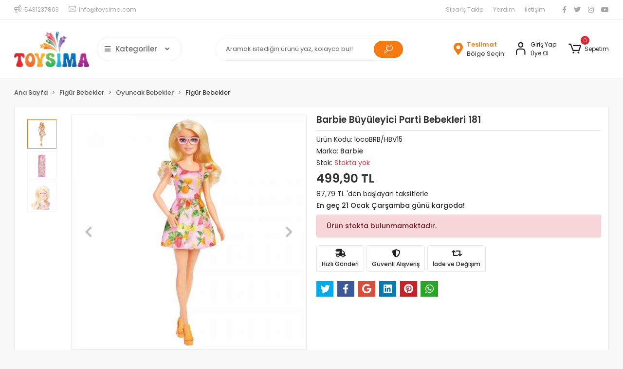

--- FILE ---
content_type: text/html; charset=UTF-8
request_url: https://www.toysima.com/barbie-fashionistas-bebek-no-181
body_size: 33517
content:
<!DOCTYPE html><html lang="tr"><head><meta http-equiv="X-UA-Compatible" content="IE=edge" /><meta http-equiv="Content-Type" content="text/html; charset=utf-8"/><meta name='viewport' content='width=device-width, user-scalable=yes'><link rel="preconnect" href="https://percdn.com/"/><link rel="dns-prefetch" href="https://percdn.com/"/><link rel="icon" href="https://percdn.com/f/281854/b3NDVUoyVXo4clZ3ZUdFOVU1NG5hQT09/images/logo/favicon-6.webp" /><link rel="stylesheet" type="text/css" href="https://www.toysima.com/template/smart/default/assets/plugins/bootstrap.soft.min.css?v=1661412851" /><link rel="stylesheet" type="text/css" href="https://www.toysima.com/template/smart/default/assets/style.min.css?v=1768266976" /><title>Barbie Büyüleyici Parti Bebekleri 181</title><meta name="description" content="" /><link href="https://www.toysima.com/barbie-fashionistas-bebek-no-181" rel="canonical" /><meta property="og:title" content="Barbie Büyüleyici Parti Bebekleri 181" /><meta property="og:site_name" content="toysima.com" /><meta property="og:type" content="product" /><meta property="og:url" content="https://www.toysima.com/barbie-fashionistas-bebek-no-181" /><meta property="og:keywords" content="" /><meta property="og:description" content="" /><meta property="og:image" content="https://percdn.com/f/281854/b3NDVUptVXA3TFZ3ZUdGckg4OG5icmdQYmNFPQ/images/urunler/barbie-fashionistas-bebek-no-181-28597-1.jpg" /><meta property="og:image:width" content="700" /><meta property="og:image:height" content="700" /><link rel="preconnect" href="https://fonts.googleapis.com"><link rel="preconnect" href="https://fonts.gstatic.com" crossorigin><style type="text/css">
        body {
            font-family: 'Poppins', sans-serif;
        }
        :root{
            --body-bg:#f8f8f8;
            --menu-bg-color: #1c7ad2;
            --menu-color: #ffffff;
            --menu-color-hover: #ffffff;
            --main-color: #f47a11;
            --main-color2: #e7770d;
            --header-top-color: #a6a6a6;
            --header-top-color-hover: #f47a12;
            --add-cart-list: #ffffff;
            --add-cart-list-hover: #ffffff;
            --add-cart-list-bg: #f47a12;
            --add-cart-list-bg-hover: #e7770c;
            --buy-now: #fafafa;
            --buy-now-bg: #949494;
            --buy-now-hover: #ffffff;
            --buy-now-bg-hover: #747272;
            --add-cart-detail:#ffffff;
            --add-cart-detail-bg:#f47a12;
            --add-cart-detail-hover:#ffffff;
            --add-cart-detail-bg-hover:#e5760d;
            --complete-payment:#ffffff;
            --complete-payment-bg:#4dc761;
            --complete-payment-hover:#ffffff;
            --complete-payment-bg-hover:#3aa14b;
            --transition-time: .4s ease-out;
        };
        
    </style><link rel="stylesheet" type="text/css" href="https://www.toysima.com/theme/___panda/assets/style.css?v=1701972538" /><style type="text/css">
                            @media(min-width:1240px){
                .container,
                .container-sm,
                .container-md,
                .container-lg,
                .container-xl {
                    max-width: 1400px !important;
                    width: 97%;
                }
            }
            </style><script type="application/ld+json">{"@context":"https:\/\/schema.org","@type":"Website","url":"https:\/\/www.toysima.com","name":"Toysima Oyuncak","potentialAction":{"@type":"SearchAction","target":"https:\/\/www.toysima.com\/arama?k={search_term_string}","query-input":"required name=search_term_string"}}</script><script type="application/ld+json">{"@context":"https:\/\/schema.org","@type":"Store","name":"Toysima Oyuncak","url":"https:\/\/www.toysima.com","logo":"https:\/\/percdn.com\/f\/281854\/b3NDVUoyVXo4clZ3ZUdFOVU1NG5hQT09\/images\/logo\/logo-7.webp","image":"https:\/\/percdn.com\/f\/281854\/b3NDVUoyVXo4clZ3ZUdFOVU1NG5hQT09\/images\/logo\/logo-7.webp","address":"Ragıb Tüzün Caddesi No:410\/6 Yenimahalle\nAnkara"}</script><script type="application/ld+json">{"@context":"https:\/\/schema.org\/","@type":"Product","name":"Barbie Büyüleyici Parti Bebekleri 181","image":["https:\/\/percdn.com\/f\/281854\/b3NDVUoyVXA3TFZ3ZUdGckg4OG5icmdQYmNFPQ\/images\/urunler\/barbie-fashionistas-bebek-no-181-28597-1.webp","https:\/\/percdn.com\/f\/281854\/b3NDVUoyVXA3TFZ3ZUdGckg4OG5icmdQYmNFPQ\/images\/urunler\/barbie-fashionistas-bebek-no-181-54747-2.webp","https:\/\/percdn.com\/f\/281854\/b3NDVUoyVXA3TFZ3ZUdGckg4OG5icmdQYmNFPQ\/images\/urunler\/barbie-fashionistas-bebek-no-181-10423-3.webp"],"description":"","productId":"59464","mpn":"locoBRB\/HBV15","gtin":"194735002030","sku":"locoBRB\/HBV15","brand":{"@type":"Brand","name":"Barbie"},"offers":{"@type":"Offer","priceCurrency":"try","price":"499.90","itemCondition":"https:\/\/schema.org\/NewCondition","availability":"https:\/\/schema.org\/OutOfStock","priceValidUntil":"","seller":{"@type":"Organization","name":"Toysima Oyuncak"},"url":"https:\/\/www.toysima.com\/barbie-fashionistas-bebek-no-181"}}</script><meta name="yandex-verification" content="931c02dc1b0e4e94" /></head><body class="product-body "><section class="pattern-group pattern-group-t-0 pattern-group-p-product "><div class="no-container"><div class="pattern-group-body"><div class="p-g-b-c-wrapper"><div class="p-g-b-c-inner"><div class="p-g-mod p-g-mod-t-28 p-g-mod-header  p-g-mod-trans   "><div class="p-g-mod-body  p-g-mod-body-p-0  "><header class="desktop"><section class="h-contact"><div class="container"><div class="row"><div class="col-md-5"><div class="info"><a href="tel:5431237803" class="item pl-0"><i class="coreicon-megaphone"></i><span>
                                    5431237803
                                </span></a><a href="/cdn-cgi/l/email-protection#98f1f6fef7d8ecf7e1ebf1f5f9b6fbf7f5" class="item"><i class="coreicon-envelope-1"></i><span>
                                    <span class="__cf_email__" data-cfemail="ed84838b82ad9982949e84808cc38e8280">[email&#160;protected]</span>
                                </span></a></div></div><div class="col-md-7"><div class="social-media float-right"><a href="https://www.facebook.com" class="fb" target="_blank"><i class="fab fa-facebook-f"></i></a><a href="https://www.twitter.com" class="tw" target="_blank"><i class="fab fa-twitter"></i></a><a href="https://www.instagram.com/toysimastore/" class="ins" target="_blank"><i class="fab fa-instagram"></i></a><a href="https://www.youtube.com" class="yt" target="_blank"><i class="fab fa-youtube"></i></a></div><div class="info float-right"><a href="https://www.toysima.com/siparis-takip-sid0" class="item">Sipariş Takip</a><a href="https://www.toysima.com/yardim" class="item">Yardım</a><a href="https://www.toysima.com/iletisim-sid4" class="item">İletişim</a></div><div class="clearfix"></div></div></div></div></section><section class="h-center"><div class="container"><div class="row"><div class="col-md-4"><div class="logo header-area first"><a href="https://www.toysima.com" ><img src="https://percdn.com/f/281854/b3NDVUoyVXo4clZ3ZUdFOVU1NG5hQT09/images/logo/logo-7.webp" alt="" /></a><div class="h-btn ml-3"><div class="dropdown-category"><div class="btn-categories"><i class="fas fa-bars"></i>
                                           Kategoriler
                                           
                                        <i class="fa fa-angle-down ml-3" aria-hidden="true"></i></div><div class="menu-left menu-left-index"><ul class="f-ul"><li class="f-li"><a class="f-item" href="https://www.toysima.com/kutu-oyunlari-c-52"><span class="name float-left">
                                        Kutu Oyunları
                </span><span class="icon float-right"><i class="fas fa-chevron-right"></i></span><div class="clearfix"></div></a></li><li class="f-li"><a class="f-item" href="https://www.toysima.com/ev-aksesuari-c-58"><span class="name float-left">
                                        Ev Aksesuarı
                </span><span class="icon float-right"><i class="fas fa-chevron-right"></i></span><div class="clearfix"></div></a></li><li class="f-li"><a class="f-item" href="https://www.toysima.com/kutu-oyunlari-c-59"><span class="name float-left">
                                        Kutu Oyunları
                </span><span class="icon float-right"><i class="fas fa-chevron-right"></i></span><div class="clearfix"></div></a></li><li class="f-li"><a class="f-item" href="https://www.toysima.com/0-3-oyuncak-c-61"><span class="name float-left">
                                        0-3  Oyuncak
                </span><span class="icon float-right"><i class="fas fa-chevron-right"></i></span><div class="clearfix"></div></a></li><li class="f-li"><a class="f-item" href="https://www.toysima.com/bul-tak-oyuncaklari-c-62"><span class="name float-left">
                                        Bul tak oyuncakları
                </span><span class="icon float-right"><i class="fas fa-chevron-right"></i></span><div class="clearfix"></div></a></li><li class="f-li"><a class="f-item" href="https://www.toysima.com/yapi-oyuncaklari-c-63"><span class="name float-left">
                                        Yapı Oyuncakları
                </span><span class="icon float-right"><i class="fas fa-chevron-right"></i></span><div class="clearfix"></div></a></li><li class="f-li"><a class="f-item" href="https://www.toysima.com/figur-oyuncaklar-c-65"><span class="name float-left">
                                        Figür Oyuncaklar
                </span><span class="icon float-right"><i class="fas fa-chevron-right"></i></span><div class="clearfix"></div></a><div class="menu-deep-box"><a class="title" href="https://www.toysima.com/figur-oyuncaklar">
                            Figür Oyuncaklar
                        </a></div></li><li class="f-li"><a class="f-item" href="https://www.toysima.com/kategori-oyuncak-egitici-oyun-setleri-oyun-setleri-c-522"><span class="name float-left">
                                        Kategori &gt; Oyuncak &gt; Eğitici Oyun Setleri &gt; Oyun Setleri
                </span><span class="icon float-right"><i class="fas fa-chevron-right"></i></span><div class="clearfix"></div></a></li><li class="f-li"><a class="f-item" href="https://www.toysima.com/kategori-oyuncak-figur-oyuncaklari-karakter-figurleri-c-524"><span class="name float-left">
                                        Kategori &gt; Oyuncak &gt; Figür Oyuncakları &gt; Karakter Figürleri
                </span><span class="icon float-right"><i class="fas fa-chevron-right"></i></span><div class="clearfix"></div></a></li><li class="f-li"><a class="f-item" href="https://www.toysima.com/kategori-oyuncak-oyun-hamuru-c-525"><span class="name float-left">
                                        Kategori &gt; Oyuncak &gt; Oyun Hamuru
                </span><span class="icon float-right"><i class="fas fa-chevron-right"></i></span><div class="clearfix"></div></a></li><li class="f-li"><a href="https://www.toysima.com/arama" class="f-item"><i class="fa fa-plus-square mr-2" aria-hidden="true"></i><span class="name">Tümünü Gör</span></a></li></ul></div></div></div></div></div><div class="col-md-4"><div class="header-area"><div class="search"><form action="https://www.toysima.com/arama" method="get" data-choose-action="redirect" data-smart-product-search-image><div class="input-box"><input type="text" name="k" class="form-control" placeholder="Aramak istediğin ürünü yaz, kolayca bul!"/></div><button type="submit" class="btn btn-orange btn-send"><i class="coreicon-search-1"></i></button></form></div></div></div><div class="col-md-4"><div class="header-area last"><div class="header-bar"><a href="javascript:;" onclick="shippingLocations()"
           data-toggle="tooltip" title=""
           class="button-shipping-location "
           data-shipping-location-tooltip><div class="icon"><i class="fas fa-map-marker-alt"></i></div><div class="text"><span class="name">Teslimat</span><span class="value"
                          data-shipping-location>
                        Bölge Seçin                </span></div></a><div class="bar-link bar-user mr-4"><span class="icon"><i class="coreicon-user-5"></i></span><div class="link"><a href="https://www.toysima.com/uye-giris"><span class="name">Giriş Yap</span></a><a href="https://www.toysima.com/uye-ol"><span class="name">Üye Ol</span></a></div></div><div class="dropdown header-cart-hover"><a class="bar-link bar-cart" href="https://www.toysima.com/sepet" id="console-menu-3" role="button"><span class="icon"><i class="coreicon-cart-2"></i><span class="count" data-cart-quantity>0</span></span><span class="name">Sepetim</span></a><div class="dropdown-menu" aria-labelledby="console-menu-3"><div class="top-header"><span class="title">
                                                Sepetim 
                                                <span class="count2" data-cart-quantity>0 </span><span class="count2-description">Ürün</span></span></div><div class="products" data-cart-products></div><div class="summary" data-cart-summary></div></div></div></div></div></div></div></div></section></header><header class="mobile"><div class="op-black"></div><div class="left"><a href="javascript:;" class="icon-group ml-1 btn-sidebar-menu"><i class="fas fa-align-right"></i></a><a href="javascript:;" class="icon-group ml-1 btn-sidebar-menu ml-2"><i class="coreicon-search-1"></i></a></div><div class="center"><div class="logo"><a href="https://www.toysima.com"><img src="https://percdn.com/f/281854/b3NDVUoyVXo4clZ3ZUdFOVU1NG5hQT09/images/logo/mobil-logo-8.webp" alt="" /></a></div></div><div class="right"><a href="https://www.toysima.com/sepet" class="icon-group mr-3"><i class="coreicon-basket-2"></i><span class="badge" data-cart-quantity>0</span></a><a href="javascript:;" class="icon-group mr-1 btn-sidebar-user"><i class="coreicon-user-5"></i></a></div><div class="clearfix"></div><nav class="sidebar-menu-type-2"><div class="logo-area"><a href="https://www.toysima.com" ><img src="https://percdn.com/f/281854/b3NDVUoyVXo4clZ3ZUdFOVU1NG5hQT09/images/logo/logo-7.webp" alt="" /></a><div class="mobile-menu-close"><i class="fas fa-times"></i></div></div><div class="scrollbar"><section class="mobile-search"><form action="https://www.toysima.com/arama" method="get"  data-choose-action="redirect" data-smart-mobile-product-search-image ><div class="input-box"><input type="text" name="k" class="form-control" placeholder="Ara.." /></div><button type="submit" class="btn btn-orange btn-send"><div><i class="coreicon-search"></i></div></button></form><div class="clearfix"></div></section><div class="mobil-area-title">
                   TÜM KATEGORİLER
                </div><div class="categories"><ul><li class="sc-52"><a href="https://www.toysima.com/kutu-oyunlari-c-52" data-id="52"><span class="name ">Kutu Oyunları</span><div class="clearfix"></div></a></li><li class="sc-58"><a href="https://www.toysima.com/ev-aksesuari-c-58" data-id="58"><span class="name ">Ev Aksesuarı</span><div class="clearfix"></div></a></li><li class="sc-59"><a href="https://www.toysima.com/kutu-oyunlari-c-59" data-id="59"><span class="name ">Kutu Oyunları</span><div class="clearfix"></div></a></li><li class="sc-61"><a href="https://www.toysima.com/0-3-oyuncak-c-61" data-id="61"><span class="name ">0-3  Oyuncak</span><div class="clearfix"></div></a></li><li class="sc-62"><a href="https://www.toysima.com/bul-tak-oyuncaklari-c-62" data-id="62"><span class="name ">Bul tak oyuncakları</span><div class="clearfix"></div></a></li><li class="sc-63"><a href="https://www.toysima.com/yapi-oyuncaklari-c-63" data-id="63"><span class="name ">Yapı Oyuncakları</span><div class="clearfix"></div></a></li><li class="sc-65"><a href="javascript:;" class="btn-categories-show" data-id="65"><span class="name float-left">Figür Oyuncaklar</span><span class="icon float-right"><i class="fas fa-angle-right"></i></span><div class="clearfix"></div></a><ul class="multi categories-list-65"><li class="sc-65-all"><a href="https://www.toysima.com/figur-oyuncaklar-c-65"><span class="name float-left">
                            Tüm
                            Figür Oyuncaklar</span><div class="clearfix"></div></a></li><li class="sc-3243"><a href="javascript:;" class="btn-categories-show" data-id="3243"><span class="name float-left">Figür Oyuncaklar</span><span class="icon float-right"><i class="fas fa-angle-right"></i></span><div class="clearfix"></div></a><ul class="multi categories-list-3243"><li class="sc-3243-all"><a href="https://www.toysima.com/figur-oyuncaklar"><span class="name float-left">
                            Tüm
                            Figür Oyuncaklar</span><div class="clearfix"></div></a></li><li class="sc-3244"><a href="https://www.toysima.com/figur-oyuncaklar-3611" data-id="3244"><span class="name ">Figür Oyuncaklar</span><div class="clearfix"></div></a></li></ul></li></ul></li><li class="sc-522"><a href="https://www.toysima.com/kategori-oyuncak-egitici-oyun-setleri-oyun-setleri-c-522" data-id="522"><span class="name ">Kategori > Oyuncak > Eğitici Oyun Setleri > Oyun Setleri</span><div class="clearfix"></div></a></li><li class="sc-524"><a href="https://www.toysima.com/kategori-oyuncak-figur-oyuncaklari-karakter-figurleri-c-524" data-id="524"><span class="name ">Kategori > Oyuncak > Figür Oyuncakları > Karakter Figürleri</span><div class="clearfix"></div></a></li><li class="sc-525"><a href="https://www.toysima.com/kategori-oyuncak-oyun-hamuru-c-525" data-id="525"><span class="name ">Kategori > Oyuncak > Oyun Hamuru</span><div class="clearfix"></div></a></li><li class="sc-528"><a href="https://www.toysima.com/kategori-kutu-oyunlari-masa-oyunlari-c-528" data-id="528"><span class="name ">Kategori > Kutu Oyunları > Masa Oyunları</span><div class="clearfix"></div></a></li><li class="sc-530"><a href="https://www.toysima.com/kategori-oyuncak-oyuncak-robotlar-c-530" data-id="530"><span class="name ">Kategori > Oyuncak > Oyuncak Robotlar</span><div class="clearfix"></div></a></li><li class="sc-531"><a href="https://www.toysima.com/kategori-oyuncak-lego-ve-parcali-bloklar-c-531" data-id="531"><span class="name ">Kategori > Oyuncak > Lego ve Parçalı Bloklar</span><div class="clearfix"></div></a></li><li class="sc-540"><a href="https://www.toysima.com/kategori-oyuncak-egitici-bebek-oyuncaklari-donence-ve-projektorler-c-540" data-id="540"><span class="name ">Kategori > Oyuncak > Eğitici Bebek Oyuncakları > Dönence ve Projektörler</span><div class="clearfix"></div></a></li><li class="sc-545"><a href="https://www.toysima.com/kategori-oyuncak-oyuncak-araclar-oyuncak-tirlar-c-545" data-id="545"><span class="name ">Kategori > Oyuncak > Oyuncak Araçlar > Oyuncak Tırlar</span><div class="clearfix"></div></a></li><li class="sc-556"><a href="https://www.toysima.com/kategori-oyuncak-oyuncak-araclar-oyuncak-is-makinalari-c-556" data-id="556"><span class="name ">Kategori > Oyuncak > Oyuncak Araçlar > Oyuncak İş Makinaları</span><div class="clearfix"></div></a></li><li class="sc-557"><a href="https://www.toysima.com/kategori-kitap-ve-kirtasiye-okul-cantalari-sirt-cantasi-c-557" data-id="557"><span class="name ">Kategori > Kitap ve Kırtasiye > Okul Çantaları > Sırt Çantası</span><div class="clearfix"></div></a></li><li class="sc-586"><a href="https://www.toysima.com/kategori-cocuk-oda-aksesuarlari-resim-cerceveleri-c-586" data-id="586"><span class="name ">Kategori > Çocuk Oda Aksesuarları > Resim Çerçeveleri</span><div class="clearfix"></div></a></li><li class="sc-590"><a href="https://www.toysima.com/kategori-oyuncak-oyuncak-araclar-oyuncak-itfaiyeler-c-590" data-id="590"><span class="name ">Kategori > Oyuncak > Oyuncak Araçlar > Oyuncak İtfaiyeler</span><div class="clearfix"></div></a></li><li class="sc-595"><a href="https://www.toysima.com/kategori-tv-oyun-ve-elektronik-tv-video-oyunlari-c-595" data-id="595"><span class="name ">Kategori > TV Oyun ve Elektronik > TV - Video Oyunları</span><div class="clearfix"></div></a></li><li class="sc-607"><a href="https://www.toysima.com/kategori-kostum-ve-aksesuar-kostumler-cocuk-kostumleri-c-607" data-id="607"><span class="name ">Kategori > Kostüm ve Aksesuar > Kostümler > Çocuk Kostümleri</span><div class="clearfix"></div></a></li><li class="sc-610"><a href="https://www.toysima.com/kategori-cocuk-oda-aksesuarlari-duvar-susleri-c-610" data-id="610"><span class="name ">Kategori > Çocuk Oda Aksesuarları > Duvar Süsleri</span><div class="clearfix"></div></a></li><li class="sc-943"><a href="https://www.toysima.com/ofis-urunleri/kagit-urunleri/fotokopi-kagitlari-c-943" data-id="943"><span class="name ">Fotokopi Kağıtları</span><div class="clearfix"></div></a></li><li class="sc-1332"><a href="https://www.toysima.com/mutfak-gerecleri-fircalar-c-1332" data-id="1332"><span class="name ">Mutfak Gereçleri >>> Fırçalar</span><div class="clearfix"></div></a></li><li class="sc-1339"><a href="https://www.toysima.com/mutfak-gerecleri-baharatlik-ve-cam-urunleri-c-1339" data-id="1339"><span class="name ">Mutfak Gereçleri >>> Baharatlık ve Cam ürünleri</span><div class="clearfix"></div></a></li><li class="sc-1360"><a href="https://www.toysima.com/figur-bebekler-c-1360" data-id="1360"><span class="name ">Figür Bebekler</span><div class="clearfix"></div></a></li><li class="sc-2092"><a href="https://www.toysima.com/ebru-boyalari-ve-yrd.-malz." data-id="2092"><span class="name ">Ebru Boyaları Ve Yrd. Malz.</span><div class="clearfix"></div></a></li><li class="sc-2772"><a href="https://www.toysima.com/elektronik-aksesuarlar-4026" data-id="2772"><span class="name ">Elektronik Aksesuarlar</span><div class="clearfix"></div></a></li><li class="sc-2782"><a href="javascript:;" class="btn-categories-show" data-id="2782"><span class="name float-left">Otomobil & Motosiklet</span><span class="icon float-right"><i class="fas fa-angle-right"></i></span><div class="clearfix"></div></a><ul class="multi categories-list-2782"><li class="sc-2782-all"><a href="https://www.toysima.com/otomobil-motosiklet"><span class="name float-left">
                            Tüm
                            Otomobil & Motosiklet</span><div class="clearfix"></div></a></li><li class="sc-3028"><a href="https://www.toysima.com/arac-sarji" data-id="3028"><span class="name ">Araç Şarjı</span><div class="clearfix"></div></a></li></ul></li><li class="sc-3031"><a href="https://www.toysima.com/kulakliklar" data-id="3031"><span class="name ">kulaklıklar</span><div class="clearfix"></div></a></li></ul></div><div class="mobil-area-title">
                    YARDIM MERKEZİ
                </div><div class="mobil-area-2"><div class="short-link border-1"><a href="https://www.toysima.com/uye-giris"><i class="coreicon-user-3"></i>
                                    Giriş Yap
                                </a></div><div class="short-link border-2"><a href="https://www.toysima.com/uye-ol"><i class="coreicon-user-4"></i>
                                    Üye Ol
                                </a></div><div class="short-link border-3"><a href="https://www.toysima.com/siparis-takip-sid0"><i class="coreicon-cart"></i>
                                Sipariş Takip
                            </a></div><div class="short-link border-4"><a href="https://www.toysima.com/sss-sid0"><i class="coreicon-note"></i> 
                                S.S.S
                            </a></div></div></div></div></nav><nav class="sidebar-user"><div class="title">
                Hesabım
                <a href="javascript:;" class="btn-sidebar-user btn-close"><i class="fas fa-times-circle"></i></a></div><div class="scrollbar"><div class="login-menu"><a href="https://www.toysima.com/uye-giris"><i class="coreicon-user-5"></i> Giriş Yap</a><a href="https://www.toysima.com/uye-ol"><i class="coreicon-user-5"></i> Üye Ol</a><a href="https://www.toysima.com/uye-giris?sayfa=sifre"><i class="coreicon-user-5"></i>Şifremi Unuttum</a></div><div class="title-alt">
                    Müşteri Hizmetleri
                </div><div class="footer-links"><ul><li><a href="javascript:;"><i class="coreicon-megaphone mr-2"></i>
                                5431237803
                            </a></li><li><a href="/cdn-cgi/l/email-protection#147d7a727b54607b6d677d79753a777b79"><i class="coreicon-envelope-1 mr-2"></i><span>
                                    <span class="__cf_email__" data-cfemail="60090e060f20140f1913090d014e030f0d">[email&#160;protected]</span>
                                </span></a></li></ul></div><div class="title-alt">
                    Diğer
                </div><div class="footer-links"><ul><li><a href="https://www.toysima.com/hakkimizda-sID1">
                                    Hakkımızda
                                </a></li><li><a href="https://www.toysima.com/kullanici-sozlesmesi-sID3">
                                    Kullanıcı Sözleşmesi
                                </a></li><li><a href="https://www.toysima.com/iletisim-sid4">
                                    İletişim
                                </a></li><li><a href="https://www.toysima.com/mesafeli-satis-sozlesmesi-sID5">
                                    Mesafeli Satış Sözleşmesi
                                </a></li><li><a href="https://www.toysima.com/gizlilik-ve-guvenlik-sozlesmesi-sID6">
                                    Gizlilik ve Güvenlik Sözleşmesi
                                </a></li><li><a href="https://www.toysima.com/cerez-potikasi-sID7">
                                    Çerez Potikası
                                </a></li><li><a href="https://www.toysima.com/site-kullanim-kosullari-sID8">
                                    Site Kullanım Koşulları
                                </a></li><li><a href="https://www.toysima.com/kvkk-aydinlatma-metni-sID9">
                                    KVKK Aydınlatma Metni
                                </a></li><li><a href="https://www.toysima.com/kvkk-basvuru-formu-sID10">
                                    KVKK Başvuru Formu
                                </a></li><li><a href="https://www.toysima.com/kvkk-politika-belgemiz-sID11">
                                    Kvkk Politika Belgemiz
                                </a></li><li><a href="https://www.toysima.com/sss-sid0">
                                    Sıkça Sorulan Sorular
                                </a></li><li><a href="https://www.toysima.com/siparis-takip-sid0">
                                    Sipariş Takip
                                </a></li><li><a href="https://www.toysima.com/havale-bildirim-sid0">
                                    Havale Bildirimleri
                                </a></li></ul></div></div></nav></header><div class="mobile-header-space"></div></div></div></div></div></div></div></section><section class="pattern-group pattern-group-t-0 pattern-group-p-product "><div class="container"><div class="pattern-group-body"><div class="row"><div class="col-list col-0 d-none col-sm-0 d-sm-none col-md-12 d-md-block col-lg-12 d-lg-block col-xl-12 d-xl-block p-g-b-c-0"><div class="p-g-b-c-wrapper"><div class="p-g-b-c-inner"><div class="p-g-mod p-g-mod-t-27 p-g-mod-breadcrumb  p-g-mod-trans   "><div class="p-g-mod-body  p-g-mod-body-p-0  "><nav aria-label="breadcrumb" class="breadcrumb-wrapper"><ol class="breadcrumb" itemscope itemtype="http://schema.org/BreadcrumbList"><li class="breadcrumb-item" itemprop="itemListElement" itemscope itemtype="http://schema.org/ListItem"><a itemprop="item" href="https://www.toysima.com"><span itemprop='name'>Ana Sayfa</span><meta itemprop="position" content="1" /></a></li><li class="breadcrumb-item" itemprop="itemListElement" itemscope itemtype="http://schema.org/ListItem"><a itemprop="item" href="https://www.toysima.com/figur-bebekler-c-1360"><span itemprop='name'>Figür Bebekler</span><meta itemprop="position" content="2" /></a></li><li class="breadcrumb-item" itemprop="itemListElement" itemscope itemtype="http://schema.org/ListItem"><a itemprop="item" href="https://www.toysima.com/figur-bebekler/oyuncak-bebekler-c-1361"><span itemprop='name'>Oyuncak Bebekler</span><meta itemprop="position" content="3" /></a></li><li class="breadcrumb-item" itemprop="itemListElement" itemscope itemtype="http://schema.org/ListItem"><a itemprop="item" href="https://www.toysima.com/figur-bebekler/oyuncak-bebekler/figur-bebekler-c-1362"><span itemprop='name'>Figür Bebekler</span><meta itemprop="position" content="4" /></a></li></ol></nav></div></div></div></div></div></div></div></div></section><section class="pattern-group pattern-group-t-0 pattern-group-p-product "><div class="container"><div class="pattern-group-body"><div class="row"><div class="col-list col-12 d-block col-sm-12 d-sm-block col-md-12 d-md-block col-lg-12 d-lg-block col-xl-12 d-xl-block p-g-b-c-0"><div class="p-g-b-c-wrapper"><div class="p-g-b-c-inner"><div class="p-g-mod p-g-mod-t-13 p-g-mod-base-content   "><div class="p-g-mod-body  "><div class="product-profile-1" data-product-id="59464"><div class="row"><div class="col-lg-6"><div id="product-profile-carousel-59464" class="carousel slide ppc-ctype-3" data-ride="carousel" data-variant-slide="active"><div class="row"><div class="col-md-2"><ol class="carousel-indicators"><li data-target="#product-profile-carousel-59464" 
                                data-slide-to="0" class="active "
                                data-variant-index="" data-variant-value=""><img class="d-block w-100 xzoom-gallery" src="https://percdn.com/f/281854/b3NDVUoyVXA3TFZ3ZUdGdEg4OG5hTGdQYmNFPQ/images/urunler/barbie-fashionistas-bebek-no-181-28597-1.webp" xpreview="https://percdn.com/f/281854/b3NDVUoyVXA3TFZ3ZUdGckg4OG5icmdQYmNFPQ/images/urunler/barbie-fashionistas-bebek-no-181-28597-1.webp" alt="Barbie Büyüleyici Parti Bebekleri 181"></li><li data-target="#product-profile-carousel-59464" 
                                data-slide-to="1" class=" "
                                data-variant-index="" data-variant-value=""><img class="d-block w-100 xzoom-gallery" src="https://percdn.com/f/281854/b3NDVUoyVXA3TFZ3ZUdGdEg4OG5hTGdQYmNFPQ/images/urunler/barbie-fashionistas-bebek-no-181-54747-2.webp" xpreview="https://percdn.com/f/281854/b3NDVUoyVXA3TFZ3ZUdGckg4OG5icmdQYmNFPQ/images/urunler/barbie-fashionistas-bebek-no-181-54747-2.webp" alt="Barbie Büyüleyici Parti Bebekleri 181"></li><li data-target="#product-profile-carousel-59464" 
                                data-slide-to="2" class=" "
                                data-variant-index="" data-variant-value=""><img class="d-block w-100 xzoom-gallery" src="https://percdn.com/f/281854/b3NDVUoyVXA3TFZ3ZUdGdEg4OG5hTGdQYmNFPQ/images/urunler/barbie-fashionistas-bebek-no-181-10423-3.webp" xpreview="https://percdn.com/f/281854/b3NDVUoyVXA3TFZ3ZUdGckg4OG5icmdQYmNFPQ/images/urunler/barbie-fashionistas-bebek-no-181-10423-3.webp" alt="Barbie Büyüleyici Parti Bebekleri 181"></li></ol></div><div class="col-md-10"><div class="carousel-outer"><div class="carousel-inner"><div class="carousel-item active "
                                    data-variant-index="" data-variant-value=""><a href="https://percdn.com/f/281854/b3NDVUoyVXA3TFZ3ZUdFOVU1NG5hQT09/images/urunler/barbie-fashionistas-bebek-no-181-28597-1.webp" data-fancybox="images" data-caption="Barbie Büyüleyici Parti Bebekleri 181"><img class="xzoom" id="xzoom-default" src="https://percdn.com/f/281854/b3NDVUoyVXA3TFZ3ZUdGckg4OG5icmdQYmNFPQ/images/urunler/barbie-fashionistas-bebek-no-181-28597-1.webp" alt="Barbie Büyüleyici Parti Bebekleri 181" xoriginal="https://percdn.com/f/281854/b3NDVUoyVXA3TFZ3ZUdFOVU1NG5hQT09/images/urunler/barbie-fashionistas-bebek-no-181-28597-1.webp"></a></div><div class="carousel-item  "
                                    data-variant-index="" data-variant-value=""><a href="https://percdn.com/f/281854/b3NDVUoyVXA3TFZ3ZUdFOVU1NG5hQT09/images/urunler/barbie-fashionistas-bebek-no-181-54747-2.webp" data-fancybox="images" data-caption="Barbie Büyüleyici Parti Bebekleri 181"><img class="xzoom" id="xzoom-default" src="https://percdn.com/f/281854/b3NDVUoyVXA3TFZ3ZUdGckg4OG5icmdQYmNFPQ/images/urunler/barbie-fashionistas-bebek-no-181-54747-2.webp" alt="Barbie Büyüleyici Parti Bebekleri 181" xoriginal="https://percdn.com/f/281854/b3NDVUoyVXA3TFZ3ZUdFOVU1NG5hQT09/images/urunler/barbie-fashionistas-bebek-no-181-54747-2.webp"></a></div><div class="carousel-item  "
                                    data-variant-index="" data-variant-value=""><a href="https://percdn.com/f/281854/b3NDVUoyVXA3TFZ3ZUdFOVU1NG5hQT09/images/urunler/barbie-fashionistas-bebek-no-181-10423-3.webp" data-fancybox="images" data-caption="Barbie Büyüleyici Parti Bebekleri 181"><img class="xzoom" id="xzoom-default" src="https://percdn.com/f/281854/b3NDVUoyVXA3TFZ3ZUdGckg4OG5icmdQYmNFPQ/images/urunler/barbie-fashionistas-bebek-no-181-10423-3.webp" alt="Barbie Büyüleyici Parti Bebekleri 181" xoriginal="https://percdn.com/f/281854/b3NDVUoyVXA3TFZ3ZUdFOVU1NG5hQT09/images/urunler/barbie-fashionistas-bebek-no-181-10423-3.webp"></a></div></div><a class="carousel-control-prev" href="#product-profile-carousel-59464" role="button" data-slide="prev"><i class="fa fa-chevron-left"></i></a><a class="carousel-control-next" href="#product-profile-carousel-59464" role="button" data-slide="next"><i class="fa fa-chevron-right"></i></a></div></div></div></div></div><div class="col-lg-6"><h1 class="title">Barbie Büyüleyici Parti Bebekleri 181</h1><ul class="product-profile-info"><li>
                            Ürün Kodu: <span class="value">locoBRB/HBV15</span></li><li>
                            Marka: 
                            <a href="https://www.toysima.com/barbie" title="Barbie"><span class="value">Barbie</span></a></li><li>
                            Stok: 
                            <span class="value"><span class="text-danger">Stokta yok</span></span></li><li><div class="product-price-group"><div class="prices"><div class="sale-price sale-variant-price ">
                                    499,90 TL
                                </div></div></div></li><div class="product-rate">
                                                                                            87,79 TL &#039;den başlayan taksitlerle
                                                    </div><li><span class="font-weight-500">En geç 21 Ocak Çarşamba günü kargoda!</span></li></ul><div class="alert alert-danger mt-2">
                        Ürün stokta bulunmamaktadır.
                    </div><div class="product-badges"><div class="p-badge shipping-fast"><i class="fas fa-shipping-fast"></i><span>Hızlı Gönderi</span></div><div class="p-badge door-payment"><i class="fas fa-shield-alt"></i><span>Güvenli Alışveriş</span></div><div class="p-badge credit-card"><i class="fas fa-retweet"></i><span>İade ve Değişim</span></div></div><div class="social-share-special"></div></div></div></div></div></div></div></div></div></div></div></div></section><section class="pattern-group pattern-group-t-0 pattern-group-p-product "><div class="container"><div class="pattern-group-body"><div class="row"><div class="col-list col-12 d-block col-sm-12 d-sm-block col-md-12 d-md-block col-lg-12 d-lg-block col-xl-12 d-xl-block p-g-b-c-0"><div class="p-g-b-c-wrapper"><div class="p-g-b-c-inner"><div class="p-g-mod p-g-mod-t-74 p-g-mod-base-content   "><div class="p-g-mod-body  p-g-mod-body-p-0  "><div class="product-customer-actions"><div class="action favourite" data-favourite-product-id="59464"><a href="javascript:;"
               class="button d-block add-favorite"
               onclick="userProductFavourite('add', 59464)"><i class="far fa-heart"></i><span>Favorilerime Ekle</span></a><a href="javascript:;"
               class="button d-none remove-favorite"
               onclick="userProductFavourite('remove', 59464)"><i class="fa fa-heart"></i><span>Favorilerimden Çıkar</span></a></div><div class="action recommend"><a href="javascript:;" class="button"
               onclick="visitorProductRecommend(59464)"><i class="far fa-envelope"></i><span>Tavsiye Et</span></a></div><div class="action comment"><a href="javascript:;" class="button"
               data-toggle="tooltip" data-placement="bottom" title="Ürünle ilgili görüşlerini yaz"
               onclick="userProductComment(59464)"><i class="far fa-comment-dots"></i><span>Yorum Yaz</span></a></div><div class="action compare"><a href="javascript:;" class="button"
               data-toggle="tooltip" data-placement="bottom" title="Karşılaştırma listenize ekleyin"
               onclick="preCompareList(59464)"><i class="fas fa-exchange-alt"></i><span>Karşılaştır</span><span data-compare-list-count></span></a></div><div class="action quantity-alert " data-user-product-quantity-alert="59464"><a href="javascript:;"
               data-toggle="tooltip" data-placement="bottom"
               title="Ürün stoklara girdiğinde e-posta bilgilendirileceksiniz"
               class="button"
               onclick="userProductQuantityAlert(59464, 'add')"><i class="far fa-bell"></i><span>Gelince Haber Ver</span></a></div><div class="action phone-request"><a href="javascript:;" class="button"
               data-toggle="tooltip" data-placement="bottom" title="Telefonla sipariş talebi"
               onclick="phoneOrderRequest(59464)"><i class="fas fa-phone-alt"></i><span>Telefonla Sipariş</span></a></div><div class="action product-suggestion"><a href="javascript:;" class="button"
               data-toggle="tooltip" data-placement="bottom" title="Ürün ile ilgili önerilerde bulunabilirsiniz"
               onclick="productSuggestion(59464)"><i class="far fa-flag"></i><span>Ürün Önerileri</span></a></div></div></div></div></div></div></div></div></div></div></section><section class="pattern-group pattern-group-t-1 pattern-group-p-product product-details-tab-product-details-tab-colorful"><div class="container"><div class="pattern-group-body"><div class="p-g-tab-wrapper p-g-tab-direction-0"><div class="p-g-t-nav"><ul class="nav" role="tablist"><li class="nav-item" role="presentation"><a class="nav-link  active "                                                 id="p-g-nav-1263-0-tab" data-toggle="pill" href="#p-g-nav-1263-0"
                                                role="tab" aria-controls="p-g-nav-1263-0" aria-selected="true"><span>Ürün Açıklaması</span></a></li><li class="nav-item" role="presentation"><a class="nav-link "                                                 id="p-g-nav-1263-1-tab" data-toggle="pill" href="#p-g-nav-1263-1"
                                                role="tab" aria-controls="p-g-nav-1263-1" aria-selected="true"><span>Garanti ve Teslimat</span></a></li><li class="nav-item" role="presentation"><a class="nav-link " onclick="loadPatternGroupCol('p-g-nav-1263-2', '1263', '2')"                                                id="p-g-nav-1263-2-tab" data-toggle="pill" href="#p-g-nav-1263-2"
                                                role="tab" aria-controls="p-g-nav-1263-2" aria-selected="true"><span>Taksit Seçenekleri</span></a></li><li class="nav-item" role="presentation"><a class="nav-link " onclick="loadPatternGroupCol('p-g-nav-1263-3', '1263', '3')"                                                id="p-g-nav-1263-3-tab" data-toggle="pill" href="#p-g-nav-1263-3"
                                                role="tab" aria-controls="p-g-nav-1263-3" aria-selected="true"><span>Yorumlar</span></a></li></ul></div><div class="tab-content"><div class="tab-pane show active  p-g-b-c-0" id="p-g-nav-1263-0" role="tabpanel" aria-labelledby="p-g-nav-1263-0-tab"><div class="p-g-b-c-wrapper"><div class="p-g-b-c-inner" ><div class="p-g-mod p-g-mod-t-48 p-g-mod-product-det   "><div class="p-g-mod-body  "><div class="raw-content">
        Kutu içerisinde; 1 bebek, elbise, bir çift ayakkabı ve bir gözlük yer almaktadır. Ürün ölçüsü: 30 cm.

            </div></div></div></div></div></div><div class="tab-pane p-g-b-c-1" id="p-g-nav-1263-1" role="tabpanel" aria-labelledby="p-g-nav-1263-1-tab"><div class="p-g-b-c-wrapper"><div class="p-g-b-c-inner" ><div class="p-g-mod p-g-mod-t-49 p-g-mod-product-det   "><div class="p-g-mod-body  "><div class="raw-content"><div>TESLİMAT</div><div>&nbsp;</div>
&Uuml;r&uuml;n&uuml; sipariş verdiğiniz g&uuml;n saat 18:00 ve &ouml;ncesi ise siparişiniz aynı g&uuml;n kargoya verilir.Ve ertesi g&uuml;n teslim edilir.<br /><br />
Eğer kargoyu saat 18:00`den sonra verdiyseniz &uuml;r&uuml;n&uuml;n&uuml;z&uuml;n stoklarda olması durumunda ertesi g&uuml;n kargolama yapılmaktadır.<br />
&nbsp;
    </div></div></div></div></div></div><div class="tab-pane p-g-b-c-2" id="p-g-nav-1263-2" role="tabpanel" aria-labelledby="p-g-nav-1263-2-tab"><div class="p-g-b-c-wrapper"><div class="p-g-b-c-inner" data-pattern-key="p-g-nav-1263-2" data-pattern-loaded="false"></div></div></div><div class="tab-pane p-g-b-c-3" id="p-g-nav-1263-3" role="tabpanel" aria-labelledby="p-g-nav-1263-3-tab"><div class="p-g-b-c-wrapper"><div class="p-g-b-c-inner" data-pattern-key="p-g-nav-1263-3" data-pattern-loaded="false"></div></div></div></div></div></div></div></section><section class="pattern-group pattern-group-t-0 pattern-group-p-product "><div class="container"><div class="pattern-group-body"><div class="row"><div class="col-list col-12 d-block col-sm-12 d-sm-block col-md-12 d-md-block col-lg-12 d-lg-block col-xl-12 d-xl-block p-g-b-c-0"><div class="p-g-b-c-wrapper"><div class="p-g-b-c-inner"><div class="p-g-mod p-g-mod-t-57 p-g-mod-showcase  p-g-mod-trans   "><div class="p-g-mod-header  p-g-mod-header-p-0 "><div class="p-g-m-h-info"><div class="p-g-m-h-i-title">
                            Benzer Ürünler
                        </div></div></div><div class="p-g-mod-body  p-g-mod-body-p-0  "><div class="owl-wrapper"><div class="owl-carousel custom-module-code-1814"><div class="owl-carousel-item"><div class="card-product"><div class="card-product-inner"><div class="free-cargo-badge">KARGO BEDAVA</div><div class="image-wrapper"><a href="https://www.toysima.com/monster-high-gizemli-sirlar-tenis-kortu-serisi" class="c-p-i-link" title="Monster High Gizemli Sırlar - Tenis Kortu Serisi"><div class="image"><img class="img-auto lazy-load " data-src="https://percdn.com/f/281854/b3NDVUoyVTArYkI4Tmk4Z0hjOXJKYm9QSVl5OA/p/monster-high-gizemli-sirlar-tenis-kortu-serisi-192252194-sw1000sh1000.webp" alt="Monster High Gizemli Sırlar - Tenis Kortu Serisi" data-image-1="https://percdn.com/f/281854/b3NDVUoyVTArYkI4Tmk4Z0hjOXJKYm9QSVl5OA/p/monster-high-gizemli-sirlar-tenis-kortu-serisi-192252194-sw1000sh1000.webp" data-image-2="https://percdn.com/f/281854/b3NDVUoyVTArYkI4Tmk4Z0hjOXJKYm9QSVl5OA/p/monster-high-gizemli-sirlar-tenis-kortu-serisi-252292335-sw1000sh1000.webp" data-image-type="hover-image" src="[data-uri]"></div></a></div><a href="https://www.toysima.com/monster-high-gizemli-sirlar-tenis-kortu-serisi" class="c-p-i-link" title="Monster High Gizemli Sırlar - Tenis Kortu Serisi"><div class="title">
                Monster High Gizemli Sırlar - Tenis Kortu Serisi
            </div><div class="card-product-content"></div><div class="price-group"><div class="discount">%23</div><div class="prices"><div class="list-price">1.299,90 TL</div><div class="sale-price ">999,90 TL</div></div></div></a><div class="cart-unit-basket-container"><div class="quantity-unit-container"><div class="quantity" data-product-card-quantity="110567"><a href="javascript:;" class="btn btn-minus"
                        onclick="productQuantityBox(
                        'decrement',
                        'div[data-product-card-quantity=\'110567\']'
                        )"><i class="fas fa-minus"></i></a><input class="form-control" name="quantity" 
                        data-quantity-type="1" value="1"
                        onkeypress="return productQuantityBox(
                        'change',
                        'div[data-product-card-quantity=\'110567\']',
                        event)"/><a href="javascript:;" class="btn btn-plus"
                        onclick="productQuantityBox(
                        'increment',
                        'div[data-product-card-quantity=\'110567\']'
                        )"><i class="fas fa-plus"></i></a></div><div class="product-unit">
                        Adet
                    </div></div><div class="buttons"><a href="javascript:;" onclick="addCart(110567, 'card')" class="btn btn-cart disabled">
                            Stokta Yok
                        </a></div></div></div></div></div><div class="owl-carousel-item"><div class="card-product"><div class="card-product-inner"><div class="free-cargo-badge">KARGO BEDAVA</div><div class="image-wrapper"><a href="https://www.toysima.com/cry-babies-playtime-mini-bebekler-ashley" class="c-p-i-link" title="Cry Babies PlayTime Mini Bebekler - Ashley"><div class="image"><img class="img-auto lazy-load " data-src="https://percdn.com/f/281854/b3NDVUoyVTArYkI4Tmk4Z0hjOXJKYm9QSVl5OA/p/cry-babies-playtime-mini-bebekler-ashley-154533228-sw1000sh1000.webp" alt="Cry Babies PlayTime Mini Bebekler - Ashley" data-image-1="https://percdn.com/f/281854/b3NDVUoyVTArYkI4Tmk4Z0hjOXJKYm9QSVl5OA/p/cry-babies-playtime-mini-bebekler-ashley-154533228-sw1000sh1000.webp" data-image-2="https://percdn.com/f/281854/b3NDVUoyVTArYkI4Tmk4Z0hjOXJKYm9QSVl5OA/p/cry-babies-playtime-mini-bebekler-ashley-214308231-sw1000sh1000.webp" data-image-type="hover-image" src="[data-uri]"></div></a></div><a href="https://www.toysima.com/cry-babies-playtime-mini-bebekler-ashley" class="c-p-i-link" title="Cry Babies PlayTime Mini Bebekler - Ashley"><div class="title">
                Cry Babies PlayTime Mini Bebekler - Ashley
            </div><div class="card-product-content"></div><div class="price-group"><div class="discount">%30</div><div class="prices"><div class="list-price">999,90 TL</div><div class="sale-price ">699,90 TL</div></div></div></a><div class="cart-unit-basket-container"><div class="quantity-unit-container"><div class="quantity" data-product-card-quantity="110561"><a href="javascript:;" class="btn btn-minus"
                        onclick="productQuantityBox(
                        'decrement',
                        'div[data-product-card-quantity=\'110561\']'
                        )"><i class="fas fa-minus"></i></a><input class="form-control" name="quantity" 
                        data-quantity-type="1" value="1"
                        onkeypress="return productQuantityBox(
                        'change',
                        'div[data-product-card-quantity=\'110561\']',
                        event)"/><a href="javascript:;" class="btn btn-plus"
                        onclick="productQuantityBox(
                        'increment',
                        'div[data-product-card-quantity=\'110561\']'
                        )"><i class="fas fa-plus"></i></a></div><div class="product-unit">
                        Adet
                    </div></div><div class="buttons"><a href="javascript:;" onclick="addCart(110561, 'card')" class="btn btn-cart disabled">
                            Stokta Yok
                        </a></div></div></div></div></div><div class="owl-carousel-item"><div class="card-product"><div class="card-product-inner"><div class="free-cargo-badge">KARGO BEDAVA</div><div class="image-wrapper"><a href="https://www.toysima.com/cry-babies-playtime-mini-bebekler-lady" class="c-p-i-link" title="Cry Babies PlayTime Mini Bebekler - Lady"><div class="image"><img class="img-auto lazy-load " data-src="https://percdn.com/f/281854/b3NDVUoyVTArYkI4Tmk4Z0hjOXJKYm9QSVl5OA/p/cry-babies-playtime-mini-bebekler-lady-185640514-sw1000sh1000.webp" alt="Cry Babies PlayTime Mini Bebekler - Lady" data-image-1="https://percdn.com/f/281854/b3NDVUoyVTArYkI4Tmk4Z0hjOXJKYm9QSVl5OA/p/cry-babies-playtime-mini-bebekler-lady-185640514-sw1000sh1000.webp" data-image-2="https://percdn.com/f/281854/b3NDVUoyVTArYkI4Tmk4Z0hjOXJKYm9QSVl5OA/p/cry-babies-playtime-mini-bebekler-lady-286573912-sw1000sh1000.webp" data-image-type="hover-image" src="[data-uri]"></div></a></div><a href="https://www.toysima.com/cry-babies-playtime-mini-bebekler-lady" class="c-p-i-link" title="Cry Babies PlayTime Mini Bebekler - Lady"><div class="title">
                Cry Babies PlayTime Mini Bebekler - Lady
            </div><div class="card-product-content"></div><div class="price-group"><div class="discount">%30</div><div class="prices"><div class="list-price">999,90 TL</div><div class="sale-price ">699,90 TL</div></div></div></a><div class="cart-unit-basket-container"><div class="quantity-unit-container"><div class="quantity" data-product-card-quantity="110560"><a href="javascript:;" class="btn btn-minus"
                        onclick="productQuantityBox(
                        'decrement',
                        'div[data-product-card-quantity=\'110560\']'
                        )"><i class="fas fa-minus"></i></a><input class="form-control" name="quantity" 
                        data-quantity-type="1" value="1"
                        onkeypress="return productQuantityBox(
                        'change',
                        'div[data-product-card-quantity=\'110560\']',
                        event)"/><a href="javascript:;" class="btn btn-plus"
                        onclick="productQuantityBox(
                        'increment',
                        'div[data-product-card-quantity=\'110560\']'
                        )"><i class="fas fa-plus"></i></a></div><div class="product-unit">
                        Adet
                    </div></div><div class="buttons"><a href="javascript:;" onclick="addCart(110560, 'card')"
                           class="btn btn-cart">
                           Sepete Ekle
                        </a></div></div></div></div></div><div class="owl-carousel-item"><div class="card-product"><div class="card-product-inner"><div class="free-cargo-badge">KARGO BEDAVA</div><div class="image-wrapper"><a href="https://www.toysima.com/monster-high-dogum-gunu-bebegi-jbg74-draculaura" class="c-p-i-link" title="Monster High Doğum Günü Bebeği JBG74 - Draculaura"><div class="image"><img class="img-auto lazy-load " data-src="https://percdn.com/f/281854/b3NDVUoyVTArYkI4Tmk4Z0hjOXJKYm9QSVl5OA/p/monster-high-dogum-gunu-bebegi-jbg74-draculaura-171706712-sw1000sh1000.webp" alt="Monster High Doğum Günü Bebeği JBG74 - Draculaura" data-image-1="https://percdn.com/f/281854/b3NDVUoyVTArYkI4Tmk4Z0hjOXJKYm9QSVl5OA/p/monster-high-dogum-gunu-bebegi-jbg74-draculaura-171706712-sw1000sh1000.webp" data-image-2="https://percdn.com/f/281854/b3NDVUoyVTArYkI4Tmk4Z0hjOXJKYm9QSVl5OA/p/monster-high-dogum-gunu-bebegi-jbg74-draculaura-258169192-sw1000sh1000.webp" data-image-type="hover-image" src="[data-uri]"></div></a></div><a href="https://www.toysima.com/monster-high-dogum-gunu-bebegi-jbg74-draculaura" class="c-p-i-link" title="Monster High Doğum Günü Bebeği JBG74 - Draculaura"><div class="title">
                Monster High Doğum Günü Bebeği JBG74 - Draculaura
            </div><div class="card-product-content"></div><div class="price-group"><div class="discount">%13</div><div class="prices"><div class="list-price">2.299,90 TL</div><div class="sale-price ">1.999,90 TL</div></div></div></a><div class="cart-unit-basket-container"><div class="quantity-unit-container"><div class="quantity" data-product-card-quantity="110445"><a href="javascript:;" class="btn btn-minus"
                        onclick="productQuantityBox(
                        'decrement',
                        'div[data-product-card-quantity=\'110445\']'
                        )"><i class="fas fa-minus"></i></a><input class="form-control" name="quantity" 
                        data-quantity-type="1" value="1"
                        onkeypress="return productQuantityBox(
                        'change',
                        'div[data-product-card-quantity=\'110445\']',
                        event)"/><a href="javascript:;" class="btn btn-plus"
                        onclick="productQuantityBox(
                        'increment',
                        'div[data-product-card-quantity=\'110445\']'
                        )"><i class="fas fa-plus"></i></a></div><div class="product-unit">
                        Adet
                    </div></div><div class="buttons"><a href="javascript:;" onclick="addCart(110445, 'card')" class="btn btn-cart disabled">
                            Stokta Yok
                        </a></div></div></div></div></div><div class="owl-carousel-item"><div class="card-product"><div class="card-product-inner"><div class="free-cargo-badge">KARGO BEDAVA</div><div class="image-wrapper"><a href="https://www.toysima.com/barbie-bilim-insani-jcr70" class="c-p-i-link" title="Barbie Bilim İnsanı JCR70"><div class="image"><img class="img-auto lazy-load " data-src="https://percdn.com/f/281854/b3NDVUoyVTArYkI4Tmk4Z0hjOXJKYm9QSVl5OA/p/barbie-bilim-insani-jcr70-143815873-sw1000sh1000.webp" alt="Barbie Bilim İnsanı JCR70" data-image-1="https://percdn.com/f/281854/b3NDVUoyVTArYkI4Tmk4Z0hjOXJKYm9QSVl5OA/p/barbie-bilim-insani-jcr70-143815873-sw1000sh1000.webp" data-image-2="https://percdn.com/f/281854/b3NDVUoyVTArYkI4Tmk4Z0hjOXJKYm9QSVl5OA/p/barbie-bilim-insani-jcr70-213191619-sw1000sh1000.webp" data-image-type="hover-image" src="[data-uri]"></div></a></div><a href="https://www.toysima.com/barbie-bilim-insani-jcr70" class="c-p-i-link" title="Barbie Bilim İnsanı JCR70"><div class="title">
                Barbie Bilim İnsanı JCR70
            </div><div class="card-product-content"></div><div class="price-group"><div class="discount">%23</div><div class="prices"><div class="list-price">1.299,90 TL</div><div class="sale-price ">999,90 TL</div></div></div></a><div class="cart-unit-basket-container"><div class="quantity-unit-container"><div class="quantity" data-product-card-quantity="110444"><a href="javascript:;" class="btn btn-minus"
                        onclick="productQuantityBox(
                        'decrement',
                        'div[data-product-card-quantity=\'110444\']'
                        )"><i class="fas fa-minus"></i></a><input class="form-control" name="quantity" 
                        data-quantity-type="1" value="1"
                        onkeypress="return productQuantityBox(
                        'change',
                        'div[data-product-card-quantity=\'110444\']',
                        event)"/><a href="javascript:;" class="btn btn-plus"
                        onclick="productQuantityBox(
                        'increment',
                        'div[data-product-card-quantity=\'110444\']'
                        )"><i class="fas fa-plus"></i></a></div><div class="product-unit">
                        Adet
                    </div></div><div class="buttons"><a href="javascript:;" onclick="addCart(110444, 'card')"
                           class="btn btn-cart">
                           Sepete Ekle
                        </a></div></div></div></div></div><div class="owl-carousel-item"><div class="card-product"><div class="card-product-inner"><div class="free-cargo-badge">KARGO BEDAVA</div><div class="image-wrapper"><a href="https://www.toysima.com/rainbow-high-kristal-serisi-bebekleri-amaya-raine-121411" class="c-p-i-link" title="Rainbow High Kristal Serisi Bebekleri - Amaya Raine 121411"><div class="image"><img class="img-auto lazy-load " data-src="https://percdn.com/f/281854/b3NDVUoyVTArYkI4Tmk4Z0hjOXJKYm9QSVl5OA/p/rainbow-high-kristal-serisi-bebekleri-amaya-raine-121411-174076771-sw1000sh1000.webp" alt="Rainbow High Kristal Serisi Bebekleri - Amaya Raine 121411" data-image-1="https://percdn.com/f/281854/b3NDVUoyVTArYkI4Tmk4Z0hjOXJKYm9QSVl5OA/p/rainbow-high-kristal-serisi-bebekleri-amaya-raine-121411-174076771-sw1000sh1000.webp" data-image-2="https://percdn.com/f/281854/b3NDVUoyVTArYkI4Tmk4Z0hjOXJKYm9QSVl5OA/p/rainbow-high-kristal-serisi-bebekleri-amaya-raine-121411-239233033-sw1000sh1000.webp" data-image-type="hover-image" src="[data-uri]"></div></a></div><a href="https://www.toysima.com/rainbow-high-kristal-serisi-bebekleri-amaya-raine-121411" class="c-p-i-link" title="Rainbow High Kristal Serisi Bebekleri - Amaya Raine 121411"><div class="title">
                Rainbow High Kristal Serisi Bebekleri - Amaya Raine 121411
            </div><div class="card-product-content"></div><div class="price-group"><div class="discount">%11</div><div class="prices"><div class="list-price">2.849,90 TL</div><div class="sale-price ">2.549,90 TL</div></div></div></a><div class="cart-unit-basket-container"><div class="quantity-unit-container"><div class="quantity" data-product-card-quantity="110431"><a href="javascript:;" class="btn btn-minus"
                        onclick="productQuantityBox(
                        'decrement',
                        'div[data-product-card-quantity=\'110431\']'
                        )"><i class="fas fa-minus"></i></a><input class="form-control" name="quantity" 
                        data-quantity-type="1" value="1"
                        onkeypress="return productQuantityBox(
                        'change',
                        'div[data-product-card-quantity=\'110431\']',
                        event)"/><a href="javascript:;" class="btn btn-plus"
                        onclick="productQuantityBox(
                        'increment',
                        'div[data-product-card-quantity=\'110431\']'
                        )"><i class="fas fa-plus"></i></a></div><div class="product-unit">
                        Adet
                    </div></div><div class="buttons"><a href="javascript:;" onclick="addCart(110431, 'card')"
                           class="btn btn-cart">
                           Sepete Ekle
                        </a></div></div></div></div></div><div class="owl-carousel-item"><div class="card-product"><div class="card-product-inner"><div class="free-cargo-badge">KARGO BEDAVA</div><div class="image-wrapper"><a href="https://www.toysima.com/lol-tweens-deniz-kizi-bebekleri-510420-cleo-cove" class="c-p-i-link" title="LOL Tweens Deniz Kızı Bebekleri 510420 - Cleo Cove"><div class="image"><img class="img-auto lazy-load " data-src="https://percdn.com/f/281854/b3NDVUoyVTArYkI4Tmk4Z0hjOXJKYm9QSVl5OA/p/lol-tweens-deniz-kizi-bebekleri-510420-cleo-cove-141247264-sw1000sh1000.webp" alt="LOL Tweens Deniz Kızı Bebekleri 510420 - Cleo Cove" data-image-1="https://percdn.com/f/281854/b3NDVUoyVTArYkI4Tmk4Z0hjOXJKYm9QSVl5OA/p/lol-tweens-deniz-kizi-bebekleri-510420-cleo-cove-141247264-sw1000sh1000.webp" data-image-2="https://percdn.com/f/281854/b3NDVUoyVTArYkI4Tmk4Z0hjOXJKYm9QSVl5OA/p/lol-tweens-deniz-kizi-bebekleri-510420-cleo-cove-244706965-sw1000sh1000.webp" data-image-type="hover-image" src="[data-uri]"></div></a></div><a href="https://www.toysima.com/lol-tweens-deniz-kizi-bebekleri-510420-cleo-cove" class="c-p-i-link" title="LOL Tweens Deniz Kızı Bebekleri 510420 - Cleo Cove"><div class="title">
                LOL Tweens Deniz Kızı Bebekleri 510420 - Cleo Cove
            </div><div class="card-product-content"></div><div class="price-group"><div class="discount">%16</div><div class="prices"><div class="list-price">1.849,90 TL</div><div class="sale-price ">1.549,90 TL</div></div></div></a><div class="cart-unit-basket-container"><div class="quantity-unit-container"><div class="quantity" data-product-card-quantity="110422"><a href="javascript:;" class="btn btn-minus"
                        onclick="productQuantityBox(
                        'decrement',
                        'div[data-product-card-quantity=\'110422\']'
                        )"><i class="fas fa-minus"></i></a><input class="form-control" name="quantity" 
                        data-quantity-type="1" value="1"
                        onkeypress="return productQuantityBox(
                        'change',
                        'div[data-product-card-quantity=\'110422\']',
                        event)"/><a href="javascript:;" class="btn btn-plus"
                        onclick="productQuantityBox(
                        'increment',
                        'div[data-product-card-quantity=\'110422\']'
                        )"><i class="fas fa-plus"></i></a></div><div class="product-unit">
                        Adet
                    </div></div><div class="buttons"><a href="javascript:;" onclick="addCart(110422, 'card')"
                           class="btn btn-cart">
                           Sepete Ekle
                        </a></div></div></div></div></div><div class="owl-carousel-item"><div class="card-product"><div class="card-product-inner"><div class="free-cargo-badge">KARGO BEDAVA</div><div class="image-wrapper"><a href="https://www.toysima.com/lol-tweens-deniz-kizi-bebekleri-510420-lana-marine" class="c-p-i-link" title="LOL Tweens Deniz Kızı Bebekleri 510420 - Lana Marine"><div class="image"><img class="img-auto lazy-load " data-src="https://percdn.com/f/281854/b3NDVUoyVTArYkI4Tmk4Z0hjOXJKYm9QSVl5OA/p/lol-tweens-deniz-kizi-bebekleri-510420-lana-marine-120000755-sw1000sh1000.webp" alt="LOL Tweens Deniz Kızı Bebekleri 510420 - Lana Marine" data-image-1="https://percdn.com/f/281854/b3NDVUoyVTArYkI4Tmk4Z0hjOXJKYm9QSVl5OA/p/lol-tweens-deniz-kizi-bebekleri-510420-lana-marine-120000755-sw1000sh1000.webp" data-image-2="https://percdn.com/f/281854/b3NDVUoyVTArYkI4Tmk4Z0hjOXJKYm9QSVl5OA/p/lol-tweens-deniz-kizi-bebekleri-510420-lana-marine-257907310-sw1000sh1000.webp" data-image-type="hover-image" src="[data-uri]"></div></a></div><a href="https://www.toysima.com/lol-tweens-deniz-kizi-bebekleri-510420-lana-marine" class="c-p-i-link" title="LOL Tweens Deniz Kızı Bebekleri 510420 - Lana Marine"><div class="title">
                LOL Tweens Deniz Kızı Bebekleri 510420 - Lana Marine
            </div><div class="card-product-content"></div><div class="price-group"><div class="discount">%16</div><div class="prices"><div class="list-price">1.849,90 TL</div><div class="sale-price ">1.549,90 TL</div></div></div></a><div class="cart-unit-basket-container"><div class="quantity-unit-container"><div class="quantity" data-product-card-quantity="110421"><a href="javascript:;" class="btn btn-minus"
                        onclick="productQuantityBox(
                        'decrement',
                        'div[data-product-card-quantity=\'110421\']'
                        )"><i class="fas fa-minus"></i></a><input class="form-control" name="quantity" 
                        data-quantity-type="1" value="1"
                        onkeypress="return productQuantityBox(
                        'change',
                        'div[data-product-card-quantity=\'110421\']',
                        event)"/><a href="javascript:;" class="btn btn-plus"
                        onclick="productQuantityBox(
                        'increment',
                        'div[data-product-card-quantity=\'110421\']'
                        )"><i class="fas fa-plus"></i></a></div><div class="product-unit">
                        Adet
                    </div></div><div class="buttons"><a href="javascript:;" onclick="addCart(110421, 'card')" class="btn btn-cart disabled">
                            Stokta Yok
                        </a></div></div></div></div></div><div class="owl-carousel-item"><div class="card-product"><div class="card-product-inner"><div class="free-cargo-badge">KARGO BEDAVA</div><div class="image-wrapper"><a href="https://www.toysima.com/lol-tweens-deniz-kizi-bebekleri-510420-lola-waves" class="c-p-i-link" title="LOL Tweens Deniz Kızı Bebekleri 510420 - Lola Waves"><div class="image"><img class="img-auto lazy-load " data-src="https://percdn.com/f/281854/b3NDVUoyVTArYkI4Tmk4Z0hjOXJKYm9QSVl5OA/p/lol-tweens-deniz-kizi-bebekleri-510420-lola-waves-153693339-sw1000sh1000.webp" alt="LOL Tweens Deniz Kızı Bebekleri 510420 - Lola Waves" data-image-1="https://percdn.com/f/281854/b3NDVUoyVTArYkI4Tmk4Z0hjOXJKYm9QSVl5OA/p/lol-tweens-deniz-kizi-bebekleri-510420-lola-waves-153693339-sw1000sh1000.webp" data-image-2="https://percdn.com/f/281854/b3NDVUoyVTArYkI4Tmk4Z0hjOXJKYm9QSVl5OA/p/lol-tweens-deniz-kizi-bebekleri-510420-lola-waves-271086830-sw1000sh1000.webp" data-image-type="hover-image" src="[data-uri]"></div></a></div><a href="https://www.toysima.com/lol-tweens-deniz-kizi-bebekleri-510420-lola-waves" class="c-p-i-link" title="LOL Tweens Deniz Kızı Bebekleri 510420 - Lola Waves"><div class="title">
                LOL Tweens Deniz Kızı Bebekleri 510420 - Lola Waves
            </div><div class="card-product-content"></div><div class="price-group"><div class="discount">%16</div><div class="prices"><div class="list-price">1.849,90 TL</div><div class="sale-price ">1.549,90 TL</div></div></div></a><div class="cart-unit-basket-container"><div class="quantity-unit-container"><div class="quantity" data-product-card-quantity="110420"><a href="javascript:;" class="btn btn-minus"
                        onclick="productQuantityBox(
                        'decrement',
                        'div[data-product-card-quantity=\'110420\']'
                        )"><i class="fas fa-minus"></i></a><input class="form-control" name="quantity" 
                        data-quantity-type="1" value="1"
                        onkeypress="return productQuantityBox(
                        'change',
                        'div[data-product-card-quantity=\'110420\']',
                        event)"/><a href="javascript:;" class="btn btn-plus"
                        onclick="productQuantityBox(
                        'increment',
                        'div[data-product-card-quantity=\'110420\']'
                        )"><i class="fas fa-plus"></i></a></div><div class="product-unit">
                        Adet
                    </div></div><div class="buttons"><a href="javascript:;" onclick="addCart(110420, 'card')" class="btn btn-cart disabled">
                            Stokta Yok
                        </a></div></div></div></div></div><div class="owl-carousel-item"><div class="card-product"><div class="card-product-inner"><div class="free-cargo-badge">KARGO BEDAVA</div><div class="image-wrapper"><a href="https://www.toysima.com/rainbow-high-kristal-serisi-bebekleri-bella-parker-121367" class="c-p-i-link" title="Rainbow High Kristal Serisi Bebekleri - Bella Parker 121367"><div class="image"><img class="img-auto lazy-load " data-src="https://percdn.com/f/281854/b3NDVUoyVTArYkI4Tmk4Z0hjOXJKYm9QSVl5OA/p/rainbow-high-kristal-serisi-bebekleri-bella-parker-121367-197779455-sw1000sh1000.webp" alt="Rainbow High Kristal Serisi Bebekleri - Bella Parker 121367" data-image-1="https://percdn.com/f/281854/b3NDVUoyVTArYkI4Tmk4Z0hjOXJKYm9QSVl5OA/p/rainbow-high-kristal-serisi-bebekleri-bella-parker-121367-197779455-sw1000sh1000.webp" data-image-2="https://percdn.com/f/281854/b3NDVUoyVTArYkI4Tmk4Z0hjOXJKYm9QSVl5OA/p/rainbow-high-kristal-serisi-bebekleri-bella-parker-121367-284372989-sw1000sh1000.webp" data-image-type="hover-image" src="[data-uri]"></div></a></div><a href="https://www.toysima.com/rainbow-high-kristal-serisi-bebekleri-bella-parker-121367" class="c-p-i-link" title="Rainbow High Kristal Serisi Bebekleri - Bella Parker 121367"><div class="title">
                Rainbow High Kristal Serisi Bebekleri - Bella Parker 121367
            </div><div class="card-product-content"></div><div class="price-group"><div class="discount">%11</div><div class="prices"><div class="list-price">2.849,90 TL</div><div class="sale-price ">2.549,90 TL</div></div></div></a><div class="cart-unit-basket-container"><div class="quantity-unit-container"><div class="quantity" data-product-card-quantity="110419"><a href="javascript:;" class="btn btn-minus"
                        onclick="productQuantityBox(
                        'decrement',
                        'div[data-product-card-quantity=\'110419\']'
                        )"><i class="fas fa-minus"></i></a><input class="form-control" name="quantity" 
                        data-quantity-type="1" value="1"
                        onkeypress="return productQuantityBox(
                        'change',
                        'div[data-product-card-quantity=\'110419\']',
                        event)"/><a href="javascript:;" class="btn btn-plus"
                        onclick="productQuantityBox(
                        'increment',
                        'div[data-product-card-quantity=\'110419\']'
                        )"><i class="fas fa-plus"></i></a></div><div class="product-unit">
                        Adet
                    </div></div><div class="buttons"><a href="javascript:;" onclick="addCart(110419, 'card')"
                           class="btn btn-cart">
                           Sepete Ekle
                        </a></div></div></div></div></div><div class="owl-carousel-item"><div class="card-product"><div class="card-product-inner"><div class="free-cargo-badge">KARGO BEDAVA</div><div class="image-wrapper"><a href="https://www.toysima.com/rainbow-high-kristal-serisi-bebekleri-violet-willow-121404" class="c-p-i-link" title="Rainbow High Kristal Serisi Bebekleri - Violet Willow 121404"><div class="image"><img class="img-auto lazy-load " data-src="https://percdn.com/f/281854/b3NDVUoyVTArYkI4Tmk4Z0hjOXJKYm9QSVl5OA/p/rainbow-high-kristal-serisi-bebekleri-violet-willow-121404-146186388-sw1000sh1000.webp" alt="Rainbow High Kristal Serisi Bebekleri - Violet Willow 121404" data-image-1="https://percdn.com/f/281854/b3NDVUoyVTArYkI4Tmk4Z0hjOXJKYm9QSVl5OA/p/rainbow-high-kristal-serisi-bebekleri-violet-willow-121404-146186388-sw1000sh1000.webp" data-image-2="https://percdn.com/f/281854/b3NDVUoyVTArYkI4Tmk4Z0hjOXJKYm9QSVl5OA/p/rainbow-high-kristal-serisi-bebekleri-violet-willow-121404-243054657-sw1000sh1000.webp" data-image-type="hover-image" src="[data-uri]"></div></a></div><a href="https://www.toysima.com/rainbow-high-kristal-serisi-bebekleri-violet-willow-121404" class="c-p-i-link" title="Rainbow High Kristal Serisi Bebekleri - Violet Willow 121404"><div class="title">
                Rainbow High Kristal Serisi Bebekleri - Violet Willow 121404
            </div><div class="card-product-content"></div><div class="price-group"><div class="discount">%11</div><div class="prices"><div class="list-price">2.849,90 TL</div><div class="sale-price ">2.549,90 TL</div></div></div></a><div class="cart-unit-basket-container"><div class="quantity-unit-container"><div class="quantity" data-product-card-quantity="110418"><a href="javascript:;" class="btn btn-minus"
                        onclick="productQuantityBox(
                        'decrement',
                        'div[data-product-card-quantity=\'110418\']'
                        )"><i class="fas fa-minus"></i></a><input class="form-control" name="quantity" 
                        data-quantity-type="1" value="1"
                        onkeypress="return productQuantityBox(
                        'change',
                        'div[data-product-card-quantity=\'110418\']',
                        event)"/><a href="javascript:;" class="btn btn-plus"
                        onclick="productQuantityBox(
                        'increment',
                        'div[data-product-card-quantity=\'110418\']'
                        )"><i class="fas fa-plus"></i></a></div><div class="product-unit">
                        Adet
                    </div></div><div class="buttons"><a href="javascript:;" onclick="addCart(110418, 'card')" class="btn btn-cart disabled">
                            Stokta Yok
                        </a></div></div></div></div></div><div class="owl-carousel-item"><div class="card-product"><div class="card-product-inner"><div class="free-cargo-badge">KARGO BEDAVA</div><div class="image-wrapper"><a href="https://www.toysima.com/rainbow-high-kristal-serisi-bebekleri-skyler-bradshaw-121374" class="c-p-i-link" title="Rainbow High Kristal Serisi Bebekleri - Skyler Bradshaw 121374"><div class="image"><img class="img-auto lazy-load " data-src="https://percdn.com/f/281854/b3NDVUoyVTArYkI4Tmk4Z0hjOXJKYm9QSVl5OA/p/rainbow-high-kristal-serisi-bebekleri-skyler-bradshaw-121374-145615659-sw1000sh1000.webp" alt="Rainbow High Kristal Serisi Bebekleri - Skyler Bradshaw 121374" data-image-1="https://percdn.com/f/281854/b3NDVUoyVTArYkI4Tmk4Z0hjOXJKYm9QSVl5OA/p/rainbow-high-kristal-serisi-bebekleri-skyler-bradshaw-121374-145615659-sw1000sh1000.webp" data-image-2="https://percdn.com/f/281854/b3NDVUoyVTArYkI4Tmk4Z0hjOXJKYm9QSVl5OA/p/rainbow-high-kristal-serisi-bebekleri-skyler-bradshaw-121374-294818259-sw1000sh1000.webp" data-image-type="hover-image" src="[data-uri]"></div></a></div><a href="https://www.toysima.com/rainbow-high-kristal-serisi-bebekleri-skyler-bradshaw-121374" class="c-p-i-link" title="Rainbow High Kristal Serisi Bebekleri - Skyler Bradshaw 121374"><div class="title">
                Rainbow High Kristal Serisi Bebekleri - Skyler Bradshaw 121374
            </div><div class="card-product-content"></div><div class="price-group"><div class="discount">%11</div><div class="prices"><div class="list-price">2.849,90 TL</div><div class="sale-price ">2.549,90 TL</div></div></div></a><div class="cart-unit-basket-container"><div class="quantity-unit-container"><div class="quantity" data-product-card-quantity="110414"><a href="javascript:;" class="btn btn-minus"
                        onclick="productQuantityBox(
                        'decrement',
                        'div[data-product-card-quantity=\'110414\']'
                        )"><i class="fas fa-minus"></i></a><input class="form-control" name="quantity" 
                        data-quantity-type="1" value="1"
                        onkeypress="return productQuantityBox(
                        'change',
                        'div[data-product-card-quantity=\'110414\']',
                        event)"/><a href="javascript:;" class="btn btn-plus"
                        onclick="productQuantityBox(
                        'increment',
                        'div[data-product-card-quantity=\'110414\']'
                        )"><i class="fas fa-plus"></i></a></div><div class="product-unit">
                        Adet
                    </div></div><div class="buttons"><a href="javascript:;" onclick="addCart(110414, 'card')"
                           class="btn btn-cart">
                           Sepete Ekle
                        </a></div></div></div></div></div><div class="owl-carousel-item"><div class="card-product"><div class="card-product-inner"><div class="free-cargo-badge">KARGO BEDAVA</div><div class="image-wrapper"><a href="https://www.toysima.com/monster-high-dogum-gunu-bebegi-jbg77-cupid-asteria" class="c-p-i-link" title="Monster High Doğum Günü Bebeği JBG77 - Cupid Asteria"><div class="image"><img class="img-auto lazy-load " data-src="https://percdn.com/f/281854/b3NDVUoyVTArYkI4Tmk4Z0hjOXJKYm9QSVl5OA/p/monster-high-dogum-gunu-bebegi-jbg77-cupid-asteria-192849392-sw1000sh1000.webp" alt="Monster High Doğum Günü Bebeği JBG77 - Cupid Asteria" data-image-1="https://percdn.com/f/281854/b3NDVUoyVTArYkI4Tmk4Z0hjOXJKYm9QSVl5OA/p/monster-high-dogum-gunu-bebegi-jbg77-cupid-asteria-192849392-sw1000sh1000.webp" data-image-2="https://percdn.com/f/281854/b3NDVUoyVTArYkI4Tmk4Z0hjOXJKYm9QSVl5OA/p/monster-high-dogum-gunu-bebegi-jbg77-cupid-asteria-245296344-sw1000sh1000.webp" data-image-type="hover-image" src="[data-uri]"></div></a></div><a href="https://www.toysima.com/monster-high-dogum-gunu-bebegi-jbg77-cupid-asteria" class="c-p-i-link" title="Monster High Doğum Günü Bebeği JBG77 - Cupid Asteria"><div class="title">
                Monster High Doğum Günü Bebeği JBG77 - Cupid Asteria
            </div><div class="card-product-content"></div><div class="price-group"><div class="discount">%13</div><div class="prices"><div class="list-price">2.299,90 TL</div><div class="sale-price ">1.999,90 TL</div></div></div></a><div class="cart-unit-basket-container"><div class="quantity-unit-container"><div class="quantity" data-product-card-quantity="110379"><a href="javascript:;" class="btn btn-minus"
                        onclick="productQuantityBox(
                        'decrement',
                        'div[data-product-card-quantity=\'110379\']'
                        )"><i class="fas fa-minus"></i></a><input class="form-control" name="quantity" 
                        data-quantity-type="1" value="1"
                        onkeypress="return productQuantityBox(
                        'change',
                        'div[data-product-card-quantity=\'110379\']',
                        event)"/><a href="javascript:;" class="btn btn-plus"
                        onclick="productQuantityBox(
                        'increment',
                        'div[data-product-card-quantity=\'110379\']'
                        )"><i class="fas fa-plus"></i></a></div><div class="product-unit">
                        Adet
                    </div></div><div class="buttons"><a href="javascript:;" onclick="addCart(110379, 'card')" class="btn btn-cart disabled">
                            Stokta Yok
                        </a></div></div></div></div></div><div class="owl-carousel-item"><div class="card-product"><div class="card-product-inner"><div class="free-cargo-badge">KARGO BEDAVA</div><div class="image-wrapper"><a href="https://www.toysima.com/barbie-yakisikli-ken-bebekler-hrh26" class="c-p-i-link" title="Barbie Yakışıklı Ken Bebekler HRH26"><div class="image"><img class="img-auto lazy-load " data-src="https://percdn.com/f/281854/b3NDVUoyVTArYkI4Tmk4Z0hjOXJKYm9QSVl5OA/p/barbie-yakisikli-ken-bebekler-hrh26-135934961-sw1000sh1000.webp" alt="Barbie Yakışıklı Ken Bebekler HRH26" data-image-1="https://percdn.com/f/281854/b3NDVUoyVTArYkI4Tmk4Z0hjOXJKYm9QSVl5OA/p/barbie-yakisikli-ken-bebekler-hrh26-135934961-sw1000sh1000.webp" data-image-2="https://percdn.com/f/281854/b3NDVUoyVTArYkI4Tmk4Z0hjOXJKYm9QSVl5OA/p/barbie-yakisikli-ken-bebekler-hrh26-261536549-sw1000sh1000.webp" data-image-type="hover-image" src="[data-uri]"></div></a></div><a href="https://www.toysima.com/barbie-yakisikli-ken-bebekler-hrh26" class="c-p-i-link" title="Barbie Yakışıklı Ken Bebekler HRH26"><div class="title">
                Barbie Yakışıklı Ken Bebekler HRH26
            </div><div class="card-product-content"></div><div class="price-group"><div class="prices"><div class="sale-price ">499,90 TL</div></div></div></a><div class="cart-unit-basket-container"><div class="quantity-unit-container"><div class="quantity" data-product-card-quantity="110369"><a href="javascript:;" class="btn btn-minus"
                        onclick="productQuantityBox(
                        'decrement',
                        'div[data-product-card-quantity=\'110369\']'
                        )"><i class="fas fa-minus"></i></a><input class="form-control" name="quantity" 
                        data-quantity-type="1" value="1"
                        onkeypress="return productQuantityBox(
                        'change',
                        'div[data-product-card-quantity=\'110369\']',
                        event)"/><a href="javascript:;" class="btn btn-plus"
                        onclick="productQuantityBox(
                        'increment',
                        'div[data-product-card-quantity=\'110369\']'
                        )"><i class="fas fa-plus"></i></a></div><div class="product-unit">
                        Adet
                    </div></div><div class="buttons"><a href="javascript:;" onclick="addCart(110369, 'card')" class="btn btn-cart disabled">
                            Stokta Yok
                        </a></div></div></div></div></div><div class="owl-carousel-item"><div class="card-product"><div class="card-product-inner"><div class="free-cargo-badge">KARGO BEDAVA</div><div class="image-wrapper"><a href="https://www.toysima.com/barbie-yakisikli-ken-bebekler-hyv00" class="c-p-i-link" title="Barbie Yakışıklı Ken Bebekler HYV00"><div class="image"><img class="img-auto lazy-load " data-src="https://percdn.com/f/281854/b3NDVUoyVTArYkI4Tmk4Z0hjOXJKYm9QSVl5OA/p/barbie-yakisikli-ken-bebekler-hyv00-199464034-sw1000sh1000.webp" alt="Barbie Yakışıklı Ken Bebekler HYV00" data-image-1="https://percdn.com/f/281854/b3NDVUoyVTArYkI4Tmk4Z0hjOXJKYm9QSVl5OA/p/barbie-yakisikli-ken-bebekler-hyv00-199464034-sw1000sh1000.webp" data-image-2="https://percdn.com/f/281854/b3NDVUoyVTArYkI4Tmk4Z0hjOXJKYm9QSVl5OA/p/barbie-yakisikli-ken-bebekler-hyv00-228781047-sw1000sh1000.webp" data-image-type="hover-image" src="[data-uri]"></div></a></div><a href="https://www.toysima.com/barbie-yakisikli-ken-bebekler-hyv00" class="c-p-i-link" title="Barbie Yakışıklı Ken Bebekler HYV00"><div class="title">
                Barbie Yakışıklı Ken Bebekler HYV00
            </div><div class="card-product-content"></div><div class="price-group"><div class="prices"><div class="sale-price ">499,90 TL</div></div></div></a><div class="cart-unit-basket-container"><div class="quantity-unit-container"><div class="quantity" data-product-card-quantity="110368"><a href="javascript:;" class="btn btn-minus"
                        onclick="productQuantityBox(
                        'decrement',
                        'div[data-product-card-quantity=\'110368\']'
                        )"><i class="fas fa-minus"></i></a><input class="form-control" name="quantity" 
                        data-quantity-type="1" value="1"
                        onkeypress="return productQuantityBox(
                        'change',
                        'div[data-product-card-quantity=\'110368\']',
                        event)"/><a href="javascript:;" class="btn btn-plus"
                        onclick="productQuantityBox(
                        'increment',
                        'div[data-product-card-quantity=\'110368\']'
                        )"><i class="fas fa-plus"></i></a></div><div class="product-unit">
                        Adet
                    </div></div><div class="buttons"><a href="javascript:;" onclick="addCart(110368, 'card')" class="btn btn-cart disabled">
                            Stokta Yok
                        </a></div></div></div></div></div><div class="owl-carousel-item"><div class="card-product"><div class="card-product-inner"><div class="free-cargo-badge">KARGO BEDAVA</div><div class="image-wrapper"><a href="https://www.toysima.com/barbie-yakisikli-ken-bebekler-hyt99" class="c-p-i-link" title="Barbie Yakışıklı Ken Bebekler HYT99"><div class="image"><img class="img-auto lazy-load " data-src="https://percdn.com/f/281854/b3NDVUoyVTArYkI4Tmk4Z0hjOXJKYm9QSVl5OA/p/barbie-yakisikli-ken-bebekler-hyt99-197818182-sw1000sh1000.webp" alt="Barbie Yakışıklı Ken Bebekler HYT99" data-image-1="https://percdn.com/f/281854/b3NDVUoyVTArYkI4Tmk4Z0hjOXJKYm9QSVl5OA/p/barbie-yakisikli-ken-bebekler-hyt99-197818182-sw1000sh1000.webp" data-image-2="https://percdn.com/f/281854/b3NDVUoyVTArYkI4Tmk4Z0hjOXJKYm9QSVl5OA/p/barbie-yakisikli-ken-bebekler-hyt99-212667876-sw1000sh1000.webp" data-image-type="hover-image" src="[data-uri]"></div></a></div><a href="https://www.toysima.com/barbie-yakisikli-ken-bebekler-hyt99" class="c-p-i-link" title="Barbie Yakışıklı Ken Bebekler HYT99"><div class="title">
                Barbie Yakışıklı Ken Bebekler HYT99
            </div><div class="card-product-content"></div><div class="price-group"><div class="discount">%35</div><div class="prices"><div class="list-price">849,90 TL</div><div class="sale-price ">549,90 TL</div></div></div></a><div class="cart-unit-basket-container"><div class="quantity-unit-container"><div class="quantity" data-product-card-quantity="110367"><a href="javascript:;" class="btn btn-minus"
                        onclick="productQuantityBox(
                        'decrement',
                        'div[data-product-card-quantity=\'110367\']'
                        )"><i class="fas fa-minus"></i></a><input class="form-control" name="quantity" 
                        data-quantity-type="1" value="1"
                        onkeypress="return productQuantityBox(
                        'change',
                        'div[data-product-card-quantity=\'110367\']',
                        event)"/><a href="javascript:;" class="btn btn-plus"
                        onclick="productQuantityBox(
                        'increment',
                        'div[data-product-card-quantity=\'110367\']'
                        )"><i class="fas fa-plus"></i></a></div><div class="product-unit">
                        Adet
                    </div></div><div class="buttons"><a href="javascript:;" onclick="addCart(110367, 'card')"
                           class="btn btn-cart">
                           Sepete Ekle
                        </a></div></div></div></div></div><div class="owl-carousel-item"><div class="card-product"><div class="card-product-inner"><div class="free-cargo-badge">KARGO BEDAVA</div><div class="image-wrapper"><a href="https://www.toysima.com/barbie-yakisikli-ken-bebekler-hrh25" class="c-p-i-link" title="Barbie Yakışıklı Ken Bebekler HRH25"><div class="image"><img class="img-auto lazy-load " data-src="https://percdn.com/f/281854/b3NDVUoyVTArYkI4Tmk4Z0hjOXJKYm9QSVl5OA/p/barbie-yakisikli-ken-bebekler-hrh25-151573396-sw1000sh1000.webp" alt="Barbie Yakışıklı Ken Bebekler HRH25" data-image-1="https://percdn.com/f/281854/b3NDVUoyVTArYkI4Tmk4Z0hjOXJKYm9QSVl5OA/p/barbie-yakisikli-ken-bebekler-hrh25-151573396-sw1000sh1000.webp" data-image-2="https://percdn.com/f/281854/b3NDVUoyVTArYkI4Tmk4Z0hjOXJKYm9QSVl5OA/p/barbie-yakisikli-ken-bebekler-hrh25-276533037-sw1000sh1000.webp" data-image-type="hover-image" src="[data-uri]"></div></a></div><a href="https://www.toysima.com/barbie-yakisikli-ken-bebekler-hrh25" class="c-p-i-link" title="Barbie Yakışıklı Ken Bebekler HRH25"><div class="title">
                Barbie Yakışıklı Ken Bebekler HRH25
            </div><div class="card-product-content"></div><div class="price-group"><div class="discount">%35</div><div class="prices"><div class="list-price">849,90 TL</div><div class="sale-price ">549,90 TL</div></div></div></a><div class="cart-unit-basket-container"><div class="quantity-unit-container"><div class="quantity" data-product-card-quantity="110363"><a href="javascript:;" class="btn btn-minus"
                        onclick="productQuantityBox(
                        'decrement',
                        'div[data-product-card-quantity=\'110363\']'
                        )"><i class="fas fa-minus"></i></a><input class="form-control" name="quantity" 
                        data-quantity-type="1" value="1"
                        onkeypress="return productQuantityBox(
                        'change',
                        'div[data-product-card-quantity=\'110363\']',
                        event)"/><a href="javascript:;" class="btn btn-plus"
                        onclick="productQuantityBox(
                        'increment',
                        'div[data-product-card-quantity=\'110363\']'
                        )"><i class="fas fa-plus"></i></a></div><div class="product-unit">
                        Adet
                    </div></div><div class="buttons"><a href="javascript:;" onclick="addCart(110363, 'card')" class="btn btn-cart disabled">
                            Stokta Yok
                        </a></div></div></div></div></div><div class="owl-carousel-item"><div class="card-product"><div class="card-product-inner"><div class="free-cargo-badge">KARGO BEDAVA</div><div class="image-wrapper"><a href="https://www.toysima.com/barbie-uyumlu-dostlar-sari-sacli-bebek-ve-kopekcigi-jfp36" class="c-p-i-link" title="Barbie Uyumlu Dostlar Sarı Saçlı Bebek ve Köpekçiği JFP36"><div class="image"><img class="img-auto lazy-load " data-src="https://percdn.com/f/281854/b3NDVUoyVTArYkI4Tmk4Z0hjOXJKYm9QSVl5OA/p/barbie-uyumlu-dostlar-sari-sacli-bebek-ve-kopekcigi-jfp36-181308127-sw1000sh1000.webp" alt="Barbie Uyumlu Dostlar Sarı Saçlı Bebek ve Köpekçiği JFP36" data-image-1="https://percdn.com/f/281854/b3NDVUoyVTArYkI4Tmk4Z0hjOXJKYm9QSVl5OA/p/barbie-uyumlu-dostlar-sari-sacli-bebek-ve-kopekcigi-jfp36-181308127-sw1000sh1000.webp" data-image-2="https://percdn.com/f/281854/b3NDVUoyVTArYkI4Tmk4Z0hjOXJKYm9QSVl5OA/p/barbie-uyumlu-dostlar-sari-sacli-bebek-ve-kopekcigi-jfp36-279644067-sw1000sh1000.webp" data-image-type="hover-image" src="[data-uri]"></div></a></div><a href="https://www.toysima.com/barbie-uyumlu-dostlar-sari-sacli-bebek-ve-kopekcigi-jfp36" class="c-p-i-link" title="Barbie Uyumlu Dostlar Sarı Saçlı Bebek ve Köpekçiği JFP36"><div class="title">
                Barbie Uyumlu Dostlar Sarı Saçlı Bebek ve Köpekçiği JFP36
            </div><div class="card-product-content"></div><div class="price-group"><div class="discount">%18</div><div class="prices"><div class="list-price">1.699,90 TL</div><div class="sale-price ">1.399,90 TL</div></div></div></a><div class="cart-unit-basket-container"><div class="quantity-unit-container"><div class="quantity" data-product-card-quantity="110335"><a href="javascript:;" class="btn btn-minus"
                        onclick="productQuantityBox(
                        'decrement',
                        'div[data-product-card-quantity=\'110335\']'
                        )"><i class="fas fa-minus"></i></a><input class="form-control" name="quantity" 
                        data-quantity-type="1" value="1"
                        onkeypress="return productQuantityBox(
                        'change',
                        'div[data-product-card-quantity=\'110335\']',
                        event)"/><a href="javascript:;" class="btn btn-plus"
                        onclick="productQuantityBox(
                        'increment',
                        'div[data-product-card-quantity=\'110335\']'
                        )"><i class="fas fa-plus"></i></a></div><div class="product-unit">
                        Adet
                    </div></div><div class="buttons"><a href="javascript:;" onclick="addCart(110335, 'card')"
                           class="btn btn-cart">
                           Sepete Ekle
                        </a></div></div></div></div></div><div class="owl-carousel-item"><div class="card-product"><div class="card-product-inner"><div class="free-cargo-badge">KARGO BEDAVA</div><div class="image-wrapper"><a href="https://www.toysima.com/barbie-uyumlu-dostlar-kahverengi-sacli-bebek-ve-kopekcigi-jfp38" class="c-p-i-link" title="Barbie Uyumlu Dostlar Kahverengi Saçlı Bebek ve Köpekçiği JFP38"><div class="image"><img class="img-auto lazy-load " data-src="https://percdn.com/f/281854/b3NDVUoyVTArYkI4Tmk4Z0hjOXJKYm9QSVl5OA/p/barbie-uyumlu-dostlar-kahverengi-sacli-bebek-ve-kopekcigi-jfp38-191557476-sw1000sh1000.webp" alt="Barbie Uyumlu Dostlar Kahverengi Saçlı Bebek ve Köpekçiği JFP38" data-image-1="https://percdn.com/f/281854/b3NDVUoyVTArYkI4Tmk4Z0hjOXJKYm9QSVl5OA/p/barbie-uyumlu-dostlar-kahverengi-sacli-bebek-ve-kopekcigi-jfp38-191557476-sw1000sh1000.webp" data-image-2="https://percdn.com/f/281854/b3NDVUoyVTArYkI4Tmk4Z0hjOXJKYm9QSVl5OA/p/barbie-uyumlu-dostlar-kahverengi-sacli-bebek-ve-kopekcigi-jfp38-274893769-sw1000sh1000.webp" data-image-type="hover-image" src="[data-uri]"></div></a></div><a href="https://www.toysima.com/barbie-uyumlu-dostlar-kahverengi-sacli-bebek-ve-kopekcigi-jfp38" class="c-p-i-link" title="Barbie Uyumlu Dostlar Kahverengi Saçlı Bebek ve Köpekçiği JFP38"><div class="title">
                Barbie Uyumlu Dostlar Kahverengi Saçlı Bebek ve Köpekçiği JFP38
            </div><div class="card-product-content"></div><div class="price-group"><div class="discount">%18</div><div class="prices"><div class="list-price">1.699,90 TL</div><div class="sale-price ">1.399,90 TL</div></div></div></a><div class="cart-unit-basket-container"><div class="quantity-unit-container"><div class="quantity" data-product-card-quantity="110334"><a href="javascript:;" class="btn btn-minus"
                        onclick="productQuantityBox(
                        'decrement',
                        'div[data-product-card-quantity=\'110334\']'
                        )"><i class="fas fa-minus"></i></a><input class="form-control" name="quantity" 
                        data-quantity-type="1" value="1"
                        onkeypress="return productQuantityBox(
                        'change',
                        'div[data-product-card-quantity=\'110334\']',
                        event)"/><a href="javascript:;" class="btn btn-plus"
                        onclick="productQuantityBox(
                        'increment',
                        'div[data-product-card-quantity=\'110334\']'
                        )"><i class="fas fa-plus"></i></a></div><div class="product-unit">
                        Adet
                    </div></div><div class="buttons"><a href="javascript:;" onclick="addCart(110334, 'card')"
                           class="btn btn-cart">
                           Sepete Ekle
                        </a></div></div></div></div></div><div class="owl-carousel-item"><div class="card-product"><div class="card-product-inner"><div class="free-cargo-badge">KARGO BEDAVA</div><div class="image-wrapper"><a href="https://www.toysima.com/barbie-dream-besties-zia-bebek-ve-aksesuarlari-jgg36" class="c-p-i-link" title="Barbie Dream Besties Zia Bebek ve Aksesuarları JGG36"><div class="image"><img class="img-auto lazy-load " data-src="https://percdn.com/f/281854/b3NDVUoyVTArYkI4Tmk4Z0hjOXJKYm9QSVl5OA/p/barbie-dream-besties-zia-bebek-ve-aksesuarlari-jgg36-115601363-sw1000sh1000.webp" alt="Barbie Dream Besties Zia Bebek ve Aksesuarları JGG36" data-image-1="https://percdn.com/f/281854/b3NDVUoyVTArYkI4Tmk4Z0hjOXJKYm9QSVl5OA/p/barbie-dream-besties-zia-bebek-ve-aksesuarlari-jgg36-115601363-sw1000sh1000.webp" data-image-2="https://percdn.com/f/281854/b3NDVUoyVTArYkI4Tmk4Z0hjOXJKYm9QSVl5OA/p/barbie-dream-besties-zia-bebek-ve-aksesuarlari-jgg36-222218871-sw1000sh1000.webp" data-image-type="hover-image" src="[data-uri]"></div></a></div><a href="https://www.toysima.com/barbie-dream-besties-zia-bebek-ve-aksesuarlari-jgg36" class="c-p-i-link" title="Barbie Dream Besties Zia Bebek ve Aksesuarları JGG36"><div class="title">
                Barbie Dream Besties Zia Bebek ve Aksesuarları JGG36
            </div><div class="card-product-content"></div><div class="price-group"><div class="discount">%17</div><div class="prices"><div class="list-price">1.799,90 TL</div><div class="sale-price ">1.499,90 TL</div></div></div></a><div class="cart-unit-basket-container"><div class="quantity-unit-container"><div class="quantity" data-product-card-quantity="110333"><a href="javascript:;" class="btn btn-minus"
                        onclick="productQuantityBox(
                        'decrement',
                        'div[data-product-card-quantity=\'110333\']'
                        )"><i class="fas fa-minus"></i></a><input class="form-control" name="quantity" 
                        data-quantity-type="1" value="1"
                        onkeypress="return productQuantityBox(
                        'change',
                        'div[data-product-card-quantity=\'110333\']',
                        event)"/><a href="javascript:;" class="btn btn-plus"
                        onclick="productQuantityBox(
                        'increment',
                        'div[data-product-card-quantity=\'110333\']'
                        )"><i class="fas fa-plus"></i></a></div><div class="product-unit">
                        Adet
                    </div></div><div class="buttons"><a href="javascript:;" onclick="addCart(110333, 'card')"
                           class="btn btn-cart">
                           Sepete Ekle
                        </a></div></div></div></div></div></div><div class="owl-single-button owl-single-button-prev custom-module-code-1814-prev"><button type="button" class="btn btn-owl" aria-label="left"><i class="fas fa-angle-left"></i></button></div><div class="owl-single-button owl-single-button-next custom-module-code-1814-next"><button type="button" class="btn btn-owl" aria-label="right"><i class="fas fa-angle-right"></i></button></div></div></div></div></div></div></div></div></div></div></section><section class="pattern-group pattern-group-t-0 pattern-group-p-product "><div class="no-container"><div class="pattern-group-body"><div class="p-g-b-c-wrapper"><div class="p-g-b-c-inner"><div class="p-g-mod p-g-mod-t-29 p-g-mod-footer  p-g-mod-trans   "><div class="p-g-mod-body  p-g-mod-body-p-0  "><div class="info-bar-1"><div class="container"><div class="icons"><div class="icon-group"><i class="coreicon-cargo-4"></i><div class="inf"><div class="name">Hızlı Teslimat</div><div class="description">Siparişleriniz en kısa sürede elinize ulaşır.</div></div></div><div class="icon-group"><i class="coreicon-credit-card"></i><div class="inf"><div class="name">Güvenli Alışveriş</div><div class="description">Güvenli ve kolay ödeme sistemi</div></div></div><div class="icon-group"><i class="coreicon-box-1"></i><div class="inf"><div class="name">Geniş Ürün Yelpazesi</div><div class="description">Binlerce ürün ve kampanya seçeneği</div></div></div><div class="icon-group"><i class="coreicon-time-1"></i><div class="inf"><div class="name">7 / 24 DESTEK</div><div class="description">Öneri ve şikayetlerinizi bize iletebilirsiniz.</div></div></div></div></div></div><footer><div class="bb"><div class="container"><div class="row"><div class="col-md-12"><div class="info"><div class="row"><div class="col"><div class="title text-left" onclick="mobileFooterToggle(1)">KURUMSAL</div><div class="fs f1"><ul><li><a href="https://www.toysima.com/hakkimizda-sID1">
                                                        Hakkımızda
                                                    </a></li><li><a href="https://www.toysima.com/kullanici-sozlesmesi-sID3">
                                                        Kullanıcı Sözleşmesi
                                                    </a></li><li><a href="https://www.toysima.com/iletisim-sid4">
                                                        İletişim
                                                    </a></li><li><a href="https://www.toysima.com/mesafeli-satis-sozlesmesi-sID5">
                                                        Mesafeli Satış Sözleşmesi
                                                    </a></li><li><a href="https://www.toysima.com/gizlilik-ve-guvenlik-sozlesmesi-sID6">
                                                        Gizlilik ve Güvenlik Sözleşmesi
                                                    </a></li><li><a href="https://www.toysima.com/cerez-potikasi-sID7">
                                                        Çerez Potikası
                                                    </a></li><li><a href="https://www.toysima.com/site-kullanim-kosullari-sID8">
                                                        Site Kullanım Koşulları
                                                    </a></li><li><a href="https://www.toysima.com/kvkk-aydinlatma-metni-sID9">
                                                        KVKK Aydınlatma Metni
                                                    </a></li><li><a href="https://www.toysima.com/kvkk-basvuru-formu-sID10">
                                                        KVKK Başvuru Formu
                                                    </a></li><li><a href="https://www.toysima.com/kvkk-politika-belgemiz-sID11">
                                                        Kvkk Politika Belgemiz
                                                    </a></li></ul></div></div><div class="col"><div class="title text-left" onclick="mobileFooterToggle(4)">MÜŞTERİ HİZMETLERİ</div><div class="fs f4"><ul><li><a href="https://www.toysima.com/sss-sid0">
                                                        Sıkça Sorulan Sorular
                                                    </a></li><li><a href="https://www.toysima.com/siparis-takip-sid0">
                                                        Sipariş Takip
                                                    </a></li><li><a href="https://www.toysima.com/havale-bildirim-sid0">
                                                        Havale Bildirimleri
                                                    </a></li></ul></div></div><div class="col"><div class="title text-left" onclick="mobileFooterToggle(2)">KATEGORİLER</div><div class="fs f2"><ul><li><a href="https://www.toysima.com/kutu-oyunlari-c-52">
                                                        Kutu Oyunları
                                                    </a></li><li><a href="https://www.toysima.com/ev-aksesuari-c-58">
                                                        Ev Aksesuarı
                                                    </a></li><li><a href="https://www.toysima.com/kutu-oyunlari-c-59">
                                                        Kutu Oyunları
                                                    </a></li><li><a href="https://www.toysima.com/0-3-oyuncak-c-61">
                                                        0-3  Oyuncak
                                                    </a></li><li><a href="https://www.toysima.com/bul-tak-oyuncaklari-c-62">
                                                        Bul tak oyuncakları
                                                    </a></li></ul></div></div><div class="col "><div class="title text-left" onclick="mobileFooterToggle(3)">BİZE ULAŞIN</div><div class="fs f3"><p ibm="" plex="" sans=""><span style="color:#ffffff;"><span style="font-size:14px;">Haftai&ccedil;i 09:00 - 19:00&nbsp;Cumartesi 10:00 - 17:00 saatleri arasında ulaşabilirsiniz.</span></span></p><div id="ETBIS"><div id="4261678563048255"><a href="https://etbis.eticaret.gov.tr/sitedogrulama/4261678563048255" target="_blank"><img src="data:image/jpeg;base64, [base64]/3fvcPe/decvuBvj0+57f7yHstHvfuefOnHPmzNyvGcLS4F//+tcAZsyYEdZYY41omVJsbGxM6r/zzjst8rp06RImT56c5JfDddddl9Xr169fmtqMX/7ylwVt5/nyyy8n5YYNGxaWXXbZJO3CCy9M0sB3v/vdFnViPProo9MaIRxyyCFJ2kYbbRQWLVqUpjbje9/7XpLftWvXNKUZc+fODeuuu26Sf9RRR6WpIfzkJz/JrtVOPmNMEMtsNSUI06dPD8sss0y0TCk2NDQk9WOCABcvXpzkl0N7BeG5555Lyg0dOjRLu+CCC5I0sOOOOxaUL8aDDjoordEsCJtsskmaUoiddtopyd9jjz3SlEKsv/76Sf6XIgibbrppOOGEE1rFH/zgB1mDEgQk+Fe/[base64]/wivUTlqK6uVmOZIHg8++yzWX6M119/fVqyGV4QHnvssTQ1hI4dOxbUhb169Upzm1GpIHTu3LniUebGG2/M2hT33nvvNLc8JAjtZUwQNt544zSlddhggw3UbqEgnHjiiWmRyvHmm2+qsaggPP7441l+jNdee21ashleEO69994kDb1j+eWXL6gL33333STfo5wgnHbaaUke09ecOXPS1NK44YYbsjZFpohK8cMf/rBF/bYwJgiMJgsXLkxTK8P8+fPDeuutp3aLCwLK0YEHHliUo0aNSsrFBIHO5YYpd84554TXXnst4Q477JCVFRkK1eaIESOS+jFB4M3lWrTDvSmfh0Fd7v2zzz5LysYEAUVU1/nDH/[base64]/VV19NUytHjx49svrioYcemubGBYGpNl/HkykOVCwI+++/f1Y5xkGDBiXlYoIwa9assP322ycaMnoHZhhEmkmTBgxXXXXVJA1+8sknSf0+ffpkaU888USS5vHoo49m9UU6Ay2f6/zud7/L0iUI7733XpZ29913J2nc51prrZWkoXDpmlKi+H8Jwl133ZXl/+tf/0qu8/TTT2dtXnXVVUkao5pGEcxQ1fn3v/+dpNHe8OHDsz7J0yu/v/nNb5K2mcKYz2nn17/+dZobF4Q//elP2T3FeOuttyblvhRBAPxgyFuBLQ4Z7kgbOHBgZl727NkzK/v5558ndflXaRruPWKCQHu6TocOHbL0SgWBkUvX/NGPfpSk0fH8DbgP5TPFcR2vvHJN0lZZZZUwfvz4pI7/HfptI0eODJ06dcruNc/dd989KQckCAgm9WhHQgb+IwRB+Pvf/57lv/LKK0kab77SGP5ai5ggFGNtbW1SxwuCt0S++c1vJmmYicJPf/rTJG2zzTZLUwqxzTbbZG3FuGDBgrRkS3z66afROiL+BAGTWekSLo//9YJARzBnopRdffXVyVANNfTjIVQao4TwwAMPJHU85WTy8ILAdEM7p59+ejbKoN+ofXWgF4QjjzwyaZt5f+WVV07S8BbqmltuuWWStvrqqydKImkosELMs3jAAQdk11SdF154Ia3RDPQnlF3K7bPPPi3a8Z7F559/Pil3ySWXhJkzZ6apzfhSBGG//fbLKsdYShDwLCqtW7duSVolkBvVM6aE8UYrv3fv3kma92YifHl4QWgLzzrrrLSluCBgQQg4qkjDZCwFFOF8O7vsskuaWx4xQfjjH//Yok3PW265JSlXsSDgLFF6jMzzICYI2Pw4a0jD41UpYkMuo0Qe3jeh6aaYO1horyCUW2v485//nORhOjOSkMbIUwqxh9Ya30RMELzFFCPXBBULwscffxz69u1blDQEYoKAQlNXV5eUu/3225N5D3700UdJPoqP0jxRotSWyCJNvhyas+5DQybTEV5O0mTeeXhBuPjii7P6Mcbc4jFBwD2uOhMnTkzyUCoxg0m75557Wty7p7eeGOWo89RTT2X5Tz75ZNJmMcQEYcKECdk9xaj7LCkIp512WlKoNeDhqn45ZfGNN95I0hAEpbWFrZluBC8If/vb39LUONTBnn6U2WKLLZK0csM4Dqt8O8Uo/QkhUtrNN9+cpBWD7rOtLmYniIWCgD88JkWliCmm+uVGBBZQSMO+VprXC77zne8kaepoqBEBvwTmFWl+uqEDaRMzUSYaCqLub968eUmaFwSZj9yn3l60eeHggw9OyuHSZqjm+ihsahNvJGmYnEorNyJgVtLmcsstl7XpRwT6C/gX6y9/+UuSRpsozbTJFChIELB80JV0L5Xwgw8+yExnY6EgtJfldITvf//7SZqX4N///vdZfaYj8OGHH2Zp0hEYyvAekhZrk06Vje29gLI6YoKAHwGHFml+PpcgfOtb30pTCl3M8qri+FJaOR0h9vZ6HaGUILCay6olaQihEBu52silKwi8/QBB0LLpaW66wVlCGh0l+IcmBdQ/NLmDZ8+enXWGFwSGZ9K4noCJpPqlHEroF7I0fOyABMH7ETAHVR/PIOB+leatBvkm/H1iXpLGCyKB9YqdBMHf5x133JGkAS244aYXYuZnG9kkCLKf20t1uo9QYriXfc3bTznv68fUoxyMRShp0YmHFhMElCva5I3Vdfbaa6+sfilBQMGis6nvF40kCAzn559/ftLmFVdckf1OlE3SWNNXm/IjsMiGu5o0pjjdE6us1GW6kLeUv1VfgjBu3LjsOpdffnlWP+abYIlfZdvJJkFI211qQBA0J3q+//77aYlmXHnllVm+fBOUU1o5QRCmTJmS1fFkYQj46UZtFsOPf/zjgjagVxbR0vP55fj666+ntZvBQ1C+BNYD60j5sgq+CJhu1XZBkA/dU5KOIKy99tqJcuf98bHO4E2Rn535nHa8SVqpILBgw/[base64]/+dnKdiy66KMtXf7LOIZRbfcStThp+DwXEEs5HGtQowwumNCnf+F0IAyTNFNi2C4Ieiqe0XA9vSzM8l0LMxcy6goDpRZqPcYjBK6BLizFvpVcWPVlPKAbWWVTuzDPPTFObbfrNN988TSkfj0CgCWlYU5o6/HQj5dvHTcg3gVntRrRCQUBaCaCAzLl5DBkyJMtHUULT9tQCEm8nziPK+R+Dsqj6MfKm044Pijn77LOTPJQk3hbyUcjydRn6NRTikfP3VQkVTg6x8/P5l156aYtr8nbly2HexQSBoZ86jJroIJT1DjiEgjRWQdV+zDwsF6HkF50waWmHf5WmRSfKH3/88brvQkFAm1cFvyoooC0rn6G/GBju9fa2hnLq+IBYkeFRbm0edD4f54ifP1sLBE1tEc2URyx4FV2hUsjfwUhaCt6zGGNrBCFGCYJHC2URU0wVqqqq0tRmeA1/8ODBaWocsamjHKXhE82Tz2ODixQdlmfz+eU6uBzweqot2s8D89FfD/ogknKQJcKcXApYTvnreDISC5oacIoJ3ocSY2z6zgRBse5y+EAcF6T5uTFm6jEPqb7485//PBpxXI7yI7Bwopj+fffdN8ljaRfdgPb33HPPrA6KIeWwzwk2Jf8f//hH0g7ANUwaeoPAkE4ayhZKKEDR1DVji1bcm/JlPrZGEBTO7vcg+DA8ph7SYhaLJy53ykEUce4HhZoFQ9JoR/eJ0FEHD6nSiAhTfdGmiCZBMLS4oOg9dl4QNIyjC/jy7aEWXjykORejFFCvhP32t79N0oC8fFtvvXWaEgocQbHIn3LYdtttk7qtiR2IPWCvLOJ6zueXo+IgsUiUhk4lsJ5BGv8KRfqzUBB4i3H/evof6wUBn/jUqVOTBSSVbcso4MlCCG3qLQW8teShIzAEch1FFUHpMgimtGB0GYHRgzqMcLQNMcFI483WfkrmWOXHKPMPEKtBfUw+5Ut/8fBtsu5AHa1tQEYzQcoqPgXKFaP/7Sxd03b//v0Tvw35eEJ1TVzQpBFtJvCSqL5joSAcc8wxicbr6R+KFwTmbEYLJF1lGWaU3xaqTeZTQYKAj56VN67DNKA65QSB+6cOPgzahjiUSEOplaWBu1b5MfLbBbXJaKh87zYX0DWUj8+BOtj0imCKCQIWC+WKkSV0/[base64]/ApkIcgyMXsBQF/[base64]/B90FabKe3FwTOZsjfLyOsgK+GNLbYxTbNSBDYv4lVxDWJgdB9om+Qhu4msHWPNPwammozQTBklUUCOfLw4VpiOWWR3Tp5MK3ky3n6edJD+TE3a7FdSfgP8m1iv6uttlBvp1cWY0QHyMP/dpw/7YECaMrRh9z5GIcWgsBbAxUTCJmHWR71c5M3H1FUqIMCqaVUPH/KF32+hna8eNwc9TFzVFZLxj5KmZulLiMDJhb5jEJqk9GDurSntQa/tI2PnzookEqTQ4nphjeZfE8tQzNiMOzm87UJlpXVfB6eP1kv/gwldBHqEGQaW4ZuC/FQ5q8fIyO16mgbHT4f7iVNbxIEBShgVlEI8mPoCGxUwQsCb4NWGSkHpbV7kqZ8OhBgu+uavk0WXEjzi0coYdTFMcLbRP4jjzyStakpxgsCI5fy0dapg02tNN0nCii7j3UvopRahACrIp+vwBSmm3weQTnyZnpB4KwD6nCfvBCU9YEpbSHHA+SvHyPTjer4Z+TaKlQW/eqj6Idc/9DkDubh+vKlGDvmhrUA5WutwcOPMoJfHBPx2EkQfJs60CNm/aAsxqAFIj+kemhjiFfsBARHOgBzsSDhYgQSMHlJaytxUlWC2GpujoWCgDKHXQ4Z4shC+RC8IGjRCW+f6sgH7+mDV2NrCQiS8mXKefDQyWPxi6Vg3iIWkFRH5IAIrU7ig/fp1PFzo8jwqKDUWPAqwypvVB6YaLSNwFEXatc19rw2/[base64]/tRhGmANNb+UfhoEzteZbXWgEmHKUua30qPwFLHK8IM6f4eIXsd1Ca6A+WIsmKrHWmxgI7WCAJTaP6auLp1TdYi8vmc8wjoa/QNlS1F7Xb28ILAw6ccFphzbDUJgiErmOdWW22VNheH34yCXzyP2DmL3IyALZ3PR9cQNMqg7cY8i4S+A2+fxxaIfGfE7jMW9eTpYxyE1ghCDH6nU2yqFXDqxSyyGH2Us+B/exEWCgK7k3iroN4KlEbeeugPekLDJ431CdVhKFNZkUOm1L7IvO3zVV/Ej0AnQ82teM/[base64]/8IV9llaYppBhYaJo+c2aYaf/OtLcbLnBOLP5/lrUxJ13aBRiR060cFLibaTNmJNeUztQaUIe6jGqsKbQWiuf0jAkC2xCUHxu5MkHgRiCKGSYNlNmF21n52L3Kx9NHPkON0qT5MozzVqqe6BduxJggfBlYZA9huimYM00BhjNGjw5Thg9POMvS54wbG+bYVDjd/oazR40K8+3vBcbZI0aEWcOGhXkllptbAyLCWYzKA88h/Yor2keKCeTTr4zUcmt7QWDFlPpYbupvWSL4R5iWyTedqkkQkhxDbJ3fWw1+53IpYnHEIPvc88sUBFbw3jVF85ajjgo9TPc526adHquuEi4ys/Qy41WrdAm/N/7B0v/UpXP4i/FO4732e+7vvHJ4yPi4TUV/X3ml8MxKK4YXrc6bpkMMsg5dVGLpua3wcROxeASBkUXxojxYAa+w6os4wwCjZgurIckxoIQ5/3NCpgD5rJka0ooZUajydVA68RJSx68bSO/wdRAEDflfJP79+OPhbBuxjrLrH2c83bTwM808PGe5r4ce1iEXGy/7+rLhKuN1dl9/WLZj+JPxL8Y77W27t2OH8IDxUav3RIdlwlPG55b5Wnje2oLv77B9mN+OEYJ+Uj+LmmrRIWKfI1Ad4jW1oQjrRvXlpPL9LTMY4cEQSNMLBYGACq1SiZiHWsWKaanEF+brsCDF+j51vCknQWAxh5unLCZUKdOpvZhvkn9j9xPCwXZdhOBke5NPN/7KOvc3xvNW7BQu6NQp9DRe0WmFcI3xBpvabl5h+XCr8Xbj3fa2/XX55cLfjI9Zhz9pwvO08XljLxOgV014XrK2a37U7J1sLRgt1c+iLLdigkDgCuWYnrX4htNN9TVKcOiXno2mGF4+1mHS9EJBiMEfWxdjsS+OKP+II45IU0J2gAWLNgLOobZozJVgril2PQ44IOxv1+xmD/p4syy+KEF43UaLf9p1pkS2y1UC1mTUZzH6SGQBJ1OsbJ7eLxNDpiymf0c3wTI3YcMWI1KpOiLOGW1YRXlROgd0k4Z5RjQRaSwzfxEjAjF8Pc286mo/71Abwn9q/x5tPNbY3XiK8ZfGs4znGH9nvMR4ufEa4/XGm4y3GG833m38q/Eh46PGfxgLBMGIIAyKOHTKgbcdd7YenIgzj/4iloLFN/rLvzQKyvFktNWzEdkFpWcg/vOf/8wsnRaCUG4TbAw4WFRHxAum0CofJs6OZYDAKY05Krbq2F70tTfz+C23DGftsnM4p+su4fxddgkXGnsaLzdeZbzWeIPl37zzzuFW42077xTuNN67007hgZ12DA8ZHzM+aXPtUzvuEJ4z9tphh/CKlXlh3XXCs6Y7eEH4l/2e6lZsgxMIeVN/ePqTXbTO4vd8xATBn+Mg4PfIl4Naom8hCH6dXzGL5cDGEdXxxK4H3guogzIwl3zZ2PzXXiw0QdS6Iaro0iQYb7rTMybEvUwYJAhv2G/pvcnGYUn6plUKvw7iKcUODV9bAbyvR1HMnjFXOKfV5cvBFoJAgCn0m2AlCCw0KZ91gzzw8fOwPdkvoBEhJgh+r4SP2f9PwpIln4VXN9s0vGC/q0AQ1ls3LGmlKYnCpv7wS/0SBBxgOkTEb4LV6iFWGgHB1McXpHzRL4HjU6AcSwOK4M4EwZAVFCUIrCkozS+bVgo/NcTOHfhPBabbyxtuWCAITA19zNz+3JnMrQX6kvorJggxYiEIuJBjZcTY6bgVCQLuSbyIEGmVG7dSEj6tNvneEGnE9QkoLN7XUCk+M/MHfhVYYBp8jSnBT9tv6mXTgwThdfu735HNVlKlYPTUBhW/YahSQWBkQM+ibwmhVzrmp56diEPJP5+U5QWBh4SfH+Ji1iJLpdSZg1CbNnF0mBQm7SPBsVhFD8r2fv/9cNtNN4WzTuwejtp333DYrruGw7t2DceYSXrCPnuHE/feO5xiPN34y733Cmcaz7a8c4099tozXLjnnuES4+V77hGuMl5rZu8NxpuNtxhvM965x+7hXuP9NkU+tPtu4VHjE8andtstPLvbruEF4ytW7vlvbRKetN/zvD38TFlctmN4zdLGPtp85lOlYJiWIt0WQehgyjk+Hvq2k5nBSmeJXs9OxIrzzwda3eKCgDWQh49ZbA+RTAFBKOVHeMQ06v1Mu1/bOnw1q7u2ccMOy4RNTUnb3LiVdcI29vd3l1km7GTc1biHmYv7GPEfHGQ8xHi4EYfSMUaZj78wnmmU+Xix8TLj1UZvPt5mvMso8/ExY96P8IqlfWj2emsVRcDubPW33yvhT1510UQVM7Z+wfkJkbJNgoCdmScLFmzB1ufhgBcElkBj9SChZPJqsVydz8d3QNsQZUZnMHtMmTI5HGX28wrWxur2sDfu3DlsaibU5qt0CVsZt7Fh77vGHY27dOkcdrP8vYz7GQ/ovHI4yHiIjUCHG49aeaXwcxuZviiHUi+7x9ftOtMr3GuYB5uJCGilPxgF1E8M86RhRsqri7Lo+zLPnc0M1jNiKqe+zngEWBXksUhFeB51unfv3iQIaZkCyIIgulbwgoC1UAo6Q+m0SPCqjybCNaqTzQVc3d+3IX1Zy1/fHv6GuE2N/9sEgbUG68Hw+gYbhCmRD5G2Bmx6oT98iHws8tqbjzH4syNE2hYkCKwQt7Aakr9yYPMGWd4d7AWhlDfQn8VMsEoe3o8Qcyj1sHmMvG/aA17XHuz6xo2Mmxg3swe8hXFre8DbGrc37mQPuqs95D2M+xi/bw/6QOOP7UEfZjzSHjYu5uOMJ9mDPs14hnXEWcZz7UH/zh70JcbL7UFfbbzeHvZN9qBvMd5mvMve+vts+H/Q+IjdF55FpofnrN0aE/R541p//E4eCrL1O6xj8R3lIrj9bmjRHxvkP5CuFc1MEPBZ58lwhHfR74GMCQIh3aqD6xJ4QUDJUT4BmQBJxMVJ+3xM3AsVQrKqPcwu9jDWtIe5tj3IdYzrGzc0bmKdv5lxC3uoWxu3M25vD3Yne6i7Gvc07mMPd3/jgfZwf2w8zB7ukdZeN+Px9mBPMp5mD/cM49n2cM8zYbzQ2NMUviuM19qweUPHDuFm463GO2xqusf0kPuNT5hy9ZopkP2uvjrMKHOyXKXAv4I+QH8wlKu/mC5IY6e2+tMLAkM/5TjDgdVG4AWB8Dvq67tXgL4mzW+sLWk+suqYR0wQePhKk5brBcFThz95IHA+Xo/R4QOzEKr79g3VVVUZaxxrU9YZ61M2pOxn7J+y0Tgg5UDjIONg48fGT4xDjEOr+oRP+/QJw4zDjSOMI42jjKNTjoWmzU+we5q9lIJRPBACwskA/ar+YkFO0B4ELwgatdHH9FC9IJQ7AlHIBIEFjzzLWQ0SBKRNdXQWczFB4CgZlp89ia4pZz7+t4Ota/Qd/YFip/4kNJ00+ofDsuhDLwgs4lEOgYgdlEFwcB4sJtIm3kyNIpkg4CvI0zKTQh4xQaBcvk4xQcDeRVv1JJqpnOL53w76jb0G9AfxHepPjhlQP6kPvSCwC0tlhXKCgB+B9vDvaHt/JgjJXxXAx+HnNf08/Bb7Uuxkc/z/SUHIvWgEj9Af/iAx9Kd8f5XbOcZUq7L++0+Ct0QUlt9CEBiCtKlTzghckErzIe6sOyg9T2IbiaqhnN8Ey1q56otI5tIUhFqb0s4//PBwdffu4VrjdUYilG4+4YTwJ+Ofjbcb7zLeY7z/hOPDg6ZsPWJ8zPik8Snjs8cfF14wvmR81Tr/n8cdG94wvmXm27vGD4y9jX2M1cceE2qNDcb+xgHHHBMGGT82DjEONQ4zjoBHHBFG2/0syr1IOl6PoGH1o77gQvi9NqwiML6v8yR2QX2L8yifH/sqjLFQEPy6gD6s6Red2kLvR4gFry7tEWGiKXP7r9Il7Ght72c8wPgj46FGglO6GYlZPNF4qvFXxt8YzzNeaOxpvNL4e+ONxj8a/2y803iv8UHjw8YnjE8ZnzW+aMSzyFrDv41vGd81fmjsY+xrrE3Z3zjjicfTu22GBMHTK4tt8SzG6LcD4ktI0wsFgaXMNCM71MJrsW2hH8owdfL5BF2WOoWsLXj35ZfCXjYP4mL+MjyLWnR60/iO8T0zRT80M7SPsdpYu8zXQo3dy6BNNw1zPmo25TxigiAXM4qgzmRoLxXOzmKf24pfKAholNqAqRg5KijNOyNEtkwpXztvGMZY8CCNtQRt0FQwJsMfhzeQj+kojXdp4n3TvrttvEnY167HWsPP7OEebw/+SxOEjh3CR3ZdWG0ccdKJYVG6ZS+GmCBgMkY2rGZEMaQPOQY5ls/[base64]/WeeCa/dfXd4wzTrN41vG981vmf8wNj73ntCH2Pfe+4JNcZaY72xn7HRONA42PjxPXeHIcZPjcOsvRHGkcbRxjGmZ421tqbZ719QYSwm/c6ZDOonUUM3ZjdKYj6fEDf6EN9DbERgJCDfHwXsRwSOJU6fQ3EdQWFlHl4QZJr4bfExltMR+AFLW0f4TwMPVPEIHlgL9BEWmGJAPWLKdzl6HcGZ+IWC4I/gldXg4QVBW9T9Z3FjPK2M1QC/iODV1mKk6SqThw1L/yqOJYsXh0nVNWFO6oxZGuAFZK7OQ7EDmNixUTO2Y70cvdWAxZamNwkC++Ug7l5tWI19s8kLAlvoqcOR+Kojso4uPwIrX2pfB3SxRK2y7M6VY+OrwJwZM8KdBx+cmI+XmuL4zs3Fz0KaNXp0eLFr12QF8ulVVw3D3WFZ7QFDOB5D+sjvVpbOxQotirr6UeQgcN/vlRA/gurjQ0jTmwTBkFyw3Fq3FwSRQIgYUBjzZcUvS1msBL2uviqcbvd0iVkD+BCIUBob+SorePuUkxNfwpNmEhKq9kLnzmHeUvCB+M3HftNx7CRbT5n4rYGPUCq6+ki0Sh74wbWpEkFIN01m5Ag45YsoP/oSrKf257FLl6FO5b9K3H3ETxOrITEfV1whsRrqirzpz267Tfib5SfmowkDwasTI585bi28IPijgmOC4De0xg7cjJ0C55+h2sSZhFVBmj2L8oLASpU2VbL+nW6azMheB+WLRNkQp5Avq2VTFESVZeqQvvFV4PmePZPYRQJTLu2wTLjU/n90ZL4G/7YR8z7LZ0T4u/37vE0lS0NXaI0gcICJ+hNF3Pc79B8xE/yXYGW5IVD4KUjbWF+CNSSZsQUNdsMoP7adCvND+SI2bQyxY/oxjb5Kq2GmaeO37LNPEsB6UceO4V9XXpHmtMR0s5SeNbMZP8I/Oq0Qhpi5uDTQGkHw51THPpRy1llnpbnNiG1LzLFJELRZ0m9YFdmgonx/kui7776b5LPapXz5w9FycSSRjzQKHGtHOR2krbJfxN7H1oBl3E9siB/b2D9NKY5Fc+eGsfbbZ0ROkW0rWiMIfhmaqZr+5AgdXijy/YkpAsHBekYinx8outbgb0hk+IhBD50gVyG2bOpvXGAEkL6AIJT60MX/BfgjCFsjCAIrxDooIyYIxeAWsgoFIRYBS8xhDFoE8R+jikXdsj0+D3QCCQL/cj4wO3sJaKkEOF8oX4zY1+gjEB0HMDIpDccW5dieL7CxRPk6xJORivvPt8/8nAd+f+rqE4CA4/dUR4E8HggAeawnqL/8WQYsFStd5G3Og+lbguC/[base64]/sqDKaihCsGptp8nWJE4EBJFzPDRbopMmMxFzJDKfmxL8HyY/UmevD2qWwpMnTr+ugdpOGVVJvlBMEPj0w3tOMX0TjXiTZxeknJ8tq4gJ291lprFdwb5GEBbHDdZ4zcp+poUQidSxtWvYNOwuX3PjKyUpc3V8E7/oxJkfvRl2Dl0YWxTbCM1IBnzcIhadYPhYKAhUDneMruzJN08hnOtcGS7WvkFRMElEK/IbMYGb50fYZa0vxXW1sjCAzJuk+Bt4s2mVv1VsQEAecM1/X3BjW0+5NXY2QoVh0tuHUwwYttWI0JAqFk1OUe5CjyX5cVeaD6EixvvOrHNsE6b2LykqTphYKAeahGKqX/7rC+FwRjq2WVgvlW7XCsTB7+3OUYOaBS0DwYO1CK4VFvKodJtBb+LOYYMdGEYnqRKL3ER4SxfJwHi4G+HvRfgkVPUXpsE2wMJhRNgsDuGogEajOlGDvv15N1A9XnAVCHTa4yCVG4lC/6k1fwQCodyQdszND1CYbxdSFfclG+tosTFt+9e/ckjYUVlcWSIQ1lUGnadIsgYKKR7+MDiaWgHHN8TNcRvKMGs0/3JKL4CfoGRDGi13BNf5YlO5h0z2JMvyG+I/Yl2NgmWEaxfJvGJkEwJBVji07MZ8ovRxrNI/adKIZjdTDCo3TvfBL8KCPGPrLhvz3lTz3Xm0YAjNJiUToeWB2UYwhHDygGLwixkcujLbEDlRK9IyYIot8Ei/WVzzcWCgJSnEexL8HGGOsMf3SOyI1JEHr27Jmly+b3kN7hGTu7kS+rCewQUlm16QVBClMx6Os1CGwpQcCUU5t+RIkBX4nKLm2i8EkQGNXz+X4TrHZD51heEIp9CZY3Xekia9woRZ5E2Shf5qMXBKYO5TMiUYd2BMLplS/qmHxAECxpuLRxtlBfW8whnk/S+Oay0iQIHOKFkqh7FVFQaZMHrfukfeVLuJjKdE98I8K3Af2XYPE9UI7YA8xB7oORTfVjVOhfMWJ1UI4oMSmT6AX5dvwm2IoEgUOgSwFHj8rGDon2h0iL/u3VW8GcFoO+l+gluFLgbPLXLUXWRwBvu/O3Z4yFjfkvzeA7ySPmDmazSR7oJXL+cDp6KfTo0aNFm56xr/WWQ0WCwEND2j11Fh/Ai6gNmopZ5K1SWX2jEROJXU2U8283yhxpDOfUpw7mi8AbTb53/caAIqprikT0+j2CIv503bPI76AOOon2aBJwq3yOByQfj51GBEYR5evDZjxUXT82hWGJKF9klNGIwKm1StfQ7iHhwg2PH4VrazMsxOtLXX+f5VCRIHBBbboU/dvJ8KNNl7qwHgDU+gF+BOxayvlACdXHKqAzqINmK6htXycGYit1TU/9Dk/sc7UrYtXk6yDEykexIw8FVDpC7LezJqF29Ns9Y/0JY/lYT3lIEHAS8UJybb89gBeOusQUxAQphooEIUavjcfAHBSr59/0PJBilUNZbC1ilkgxxqawWGd4PwIbUUljZbSUstje7YCesQPFvMWkmA1GK18PMr3JUVQOFQmC37CqQFMfQxcDQ7zqiHyDQb5xv7FWphxfhNUbFPtwBw9PdWImJZ2ma2ljLaYe05C/D6gvwXqyYkod5mr8DJTDWykQXk4aPgyNTtjf+XbKfbqIvvP3kqcPLImtX+BFpBxxHHKR0x/5dvAmMlrkgWLKffo4EgkCIzIjI/VNFykUBA5eENB6SfM2aFvgt2mzLgEQnlKC4L837aN6Y9Du32L3KYGOEb0g1oExeEdPpcTFXAo4nFQ2NjW0F/qCi+8b7ZXAva3pxKa6QkFAmRP04SgUlPYAJ5Pa19E5jAylBMG7mMvZ/BJY7jP2UGPfqxYZUsud8yDE7PNyjK1oenjHlxayliZ01B6ms0DgCmn+t2eCgI0LWfPG1ocMlaQV+xA1FobKiv5MRoHVMbWPy5RyTEHcDIwJAlaB6mjNAn8G5if1vV5RqSCwkVRtiryFpXQAj0oFgTeNXWK07wNYGJK5dxRRXROvre4Fn4H6sRQZygUeaqyMqJVI/lUaq6mkoWjSN2l6kyCk7RYsOuGoKQW8WSoryj4vBhao8nViH+uMgYesOl6xk2eRHxgTBA2PPpKqLeAAUl2/FJluYqF3uk8EJQbcxPm2YmTtR4h97q+NLBQEP4zrpC9PnbkD8Iox9Hjiw8/X8WRhhrYZllTHD/0Mj7F6EPt7v/32S+r4UQQTizQ6SIodGrbq8aaRj29CaeXC51mUUlmR6GD1DSOa7l/Um4alodgBRkPVxwKgHCMYnj7SvI8GfYJ8zHVdJ0ZGRbWJA486nM2oqRannO5J9G3izMvnG4sLQozlTL3YAlGMfP8xBu8azhPhie3QjsF7QBUrSOcrzZ9xHEO5PYWxL+X7fYoSBP8Na+0lJWROabFAU78mUo5aVeR68lbijcyDKVB1/IqokOkI6d+BY/[base64]/X8UQQlI/HjjTuU23y9ig/RkwryqGAKY03SO3rTERPRgLli7FYDJQ1hnLy8fr560L/Hc3Yiib3lq/jqZEBohdxHf7NlyOiS1NYJgisYRejtxRiYAUuXwe3Mp2FV49hS+mUBdyc0hSeBioVBIZe1Wfq4DqezJPKZygkTUvcEB1C+TFSh3KYdHhBSUO41L4UM0/MaeWLLlw8I65d5TMN5K/t94HGBAHTOV/HE4tKZYll5DpYKvlyjAYyt1soi0sLPHDdjLd7yyH2ppVT7ORQ8vSjTMwcY4NMKcht7RfceHvz7bSXzNWlEIvviEVbe6BL5eugN5RCJgja8NpeaqWPN5ZlXZRPju3Ng/xYfaRXNy9ilsXKivoQtiedpfzYaa/yXeDhw+1NOb/ow1tHOUYRdBDyMUn5PZ5avGoNO3XqlAgv9Rm5dJ8x05jwN8oRDS2rwO99RGmmLtOefCixmEXMdV0nRpteyyuLrSEhXpUATT9W/8uiBIHO58GQRri5IEHwjHlAvX1eKbFIBH+2dTlPrsLyvSAotpK9DaWCVyvg0hWE2DcFY2jvaa7tpRcEFCfSvNs6JgixsyHaYokw6mmtwe99ZGm+GDCbFbbvBUG6DIrfUhUE/OHMya0ha+WqL0FAK+bwJ9ymsVGC+MJYWzHqx7aVrPDRjleiJAgorexdIN/H/1UqCD6cncBf2sFho+8441LX79DGWwSB6wJMW+WztY/+8uQrN4D+jAkCDiXqsthXampgQU7XkU7FC6CNtY888kihIPh4hErhbVQJAtFJSsNL1x7ENOfWUFq4H4XKjVyxzSgxxc4Lgg/+0IfNvGInBbTYMQMx9zoPFaDda2pA9yoFv9NJZD1BkG8CM1QC2cKh5MPZeWv9Rss8ZXqwv0711cEMuWjcmFR83Et1dGHq+rby9IoT5idtY9PjjKHNGMnTfeDZVDrDN20SFKN89j3kr+mptQY6S+3EIo69IGBVUBdzGyccdVh7EfCwksbSL3EA+WvG4iZY+labMn/RZfJ1PWNfgiUSSvmsb5CGacmaSZpeXBB4k/ObLT01p8UEwSQs22DJUKk6aLcA25yb8e15smYvSBCYB6lHmzGi9cuZwo9VOpo9bVJf98n6fP6antIbGMZZ36Cd2IfMvSCoTd54Vi+pI1cz0AZg1j7wL+Sv6R1B+TYR8g6pk4t7y9f1lPILtQmWKUT5jDKksVCFF5M0a7+4IPhzjmLUClxMEDyYg5SPOxrQUUqL0X/FxK9VeOdTHjhJVM4v5rTlsGuxXHRWseDVWFyEgEDF6nwR5MUBPlhYoX/oFFo6NxYXhFgQiaeWd8sJgj8iXuc7++DVGP2J7zh/uC9W93RiSgzEGDAUU/app55KU5sjlPjR5EHsatJ4u5jHSYudUIapF4tgevHFF5Mle7/pRZtgmQrxhpIfI9OS3n4W6XRPjJBqK0+8kXhQKVcuGAUHmtpEGeSabBlQvj+LucWJKYYkgcrCFykIrDVUKgjthQSBDhQUO8B0Ib0Fx5G/B1hMEGKOLzpc8MNzKRIQK8QcYyIxDpqaim0fEP3ZELHRUIIQPUPJkCR8EYKAjqB8rZ+z2PFlCQLRO7TJkq7A7ySNe2BxDPgpTCwmCCiD+bL+t6OI5fNj9PGHpYJy0BW0QMRoFysj+mAXjvLP52NVCC1OVTMkCV+EIGC+MRJAFD80cn/wJvay8vWmeUEgVpA6KK9aP8ctTBrUPkSug42sdJElcdr0goB+w/W4dzliEAjdhzbMekEg2khtstOKcrxd+h0oXuQRt6BFKX6H2lSYnqcXBFYIKRcz/9orCAiu7oOFLu6T5+s+9lFcEMoFRWidv5wgeMTmN79ApLfCh18zN6qsdAT/OQHFI6B3KC1GLwjlQIQ2dbyyiPmotlBMgfdNxOi3B/ivr4k+FkOI/Q4EAU0f+DMZY/TCJYH2gbuxzzEZiwsCoed0RDFKIy0nCDw8bfSUcKGkqR05TQALLKT5TbB4Lkljrieej3a890yWCNE4CJLaFfV2ekHAJKQdws2l4fuNtRJYlqGxcEhjGVpt8maRhtLorwUZRaQM4qFUm2z5z5fFTyCwYEc5BFv58lCic+APIZ8zKJSPgJDvibKqa0o/8g4l3NrU5T61GddYXBAwL+ikYsRXAMoJAh43OgZKL+CBMeTSjlyjQG37NN0HbwQ7gWmnQ2pTQwkCUH1Phc95QcCdSzvY59rkQXxh/j6h0nAxq03cxaTRpr8WxBkm5w/tqD5Cky/rfyfKIuX8l2B95LTaYYRUfmyU8dfU7/CCoP7Ex1FUWWTYaC181G1MEPz3hERcsK0FN47zI98WHVwK8vGzZiH4XcZ0CvCexxgJzBXUgT6szEPrAp7a7lcMuk/vQ/HHColHHnlkmtu86FSOXhAEXsSigoBUMly1hqxPqH5MELz5iJ+cNwt3rEYUvHNqq1SUMm+afPjYyrQDdTAWziba9fcG9XYSl6A0KW4oSyxGkcbQrfsUGZqZc7mO/7QRSiJp/rgcpgvaIW7BezHFXr16JeX4HSw/615ECQ/TkdJ23333Fu34RSdMVvVDjPrtMUEo6UdoL2Oh0n73VOykEexe5fsjcfJgDpcgxE52QWdRO0uLPkKpHE466aRoG6JGBELhY/mVkqmhUmh7f0wQsJacIDxrTJBdqD0sd5gW+kQefg+C3u4YcKhIEDidJA+UReZFtbU0iFJVKcqtkhIJBDADtZbRFpZbffRAAKjjrTCBKdH5EV4wJtjBuJlxg/bQbP0NbMgvYLdu3bJ8GzZb5G+66aZZ/nPPPdciXxwzZkxWDubz33nnnYL8pUUTwBbXijFW17Nnz55Juaqqqmh+a5i/djGWqjN16lSf39nYBMs8xHjB//P/JC8xXi1BaP0nw5YGamqDGfTpH/+PrxIShGfSv780zB49Onyw/Iqh9ns7RX36Xy4qO5XsvxlfmSB8ZgrLqHvuDROee77ix5Av93krHmClZVvT5tIC34iaaKb03ApPcBH4xtSUqqowpa4+LFlcPA6iEmSCsNBuZuiVV4YR198QRlx3fcZPL7sizBo4KMweMTIMvfyqMPL314UR8DrKQf62cj0vC1M/7B3mT50ahl9zbRh67nlh0KmnhcGnnh6GX3JpmNjr5dDsSzNbdsLEMOLWv4SR9z8QFrlTwRbOnBlGP/hQGHL2OWHwL38Zhl9+ZZj0+hvhs8+afujUPn0s/Ywwxh3uXQl4vCMffjh8cuHFYbr9HmHJ55+FEbffET654KIw6h9PfSWCMOC47uGDr3UIIx8pvaEnj1kDB4Q+a64T+m67fVhg/dYeZIKw6MUXQ1WH5ULdamuF6i6rh+rOqxlXDR+aiTHx2efD5HffS26270qdQ/XKq4T61dcKDcYaK1O90ipJuZG3/jlM58CL5VcODWuvGxp22DHUb79TqF5tzVCzYucw6ORTw2KTYjCztiH0XWHlUL3FNmHe7KYFpdmmLzTsvV+o7rhCqFljrVC73obhI7tmzW64c5umj6Hn9wi97VqT0yjfSoEQ1h98qLX3tTDu+WaP5EgTxr5fWzZUrbtBmF4T/+bj0sLc8ePDqDvvCqNN4DyGnHhyqF12+TDmscfTlMowZ9DA0GD33W/HXcLCEoE7lSAThMWvvRZqO9nDOrJbmNXQL8yurUs4s2/fsHDa9LDIJG76hx+FmVV9w7S33g6N39sx1G34rTDuH89Ymeow/YMPk7d8mr2xtat9IzQedHBYsHBhWLxwUdLBA7ruHqq/3imM+3tTJ8zq1xjq7EfUd90jzJ/bFN83+LTTrUNWCEN+dVYyCs0dMzZMef1fYaIR8K4O2P/A0GCCsXhxyw9nlwKC0Njt2EQgJ7zc5Cmc+v4HoXatdY3rhSlvvZOklUd+xCg/gqjE6IcfTV6YwecUnjXxyUmnhJrlOoUxj7fc/V0KcwYPDvXrbxQaduq6dAWhxh7Ux6efkWYVB4sX/XfeLVSvv3GYmS7LClPffz/UrGqC8OPm3UNgWI8LQrW93SP+3HRqx6z+CMKGiSAsWDA/LLahv77rbqHORplZg1qeewDmDB0aPrLRaMy9ze7sBSakk2zaGW9v0zSbL4s9lkSITBCqTRAmvf2Oza9zQsPOu4ba5VcKo++9r6lQCuuPZHSa9GKvpN3JJojMx8qb/FGfMOFfb4Q5Y8dau01X5L9T7QWa8PrrYfaoUWHRnLlhgr0wk6uqw2cE9NrU+8kFF4f6lVcNA7ufGiZZ3oz0d35y0qkFgjB/2tQw4c23wuTq6qx9sMT+f+o774Xxjz8ZZtbVhTlDhoYGexkTQUjPbppq6ePfeDPMnTw5qcnXasf/8/Uwf8qUsHjRwjD26afCTOvH5labUCgIy60YBp9yelLIMw9Gh/477RpqTBD8fAummtLTJAiH2Y03vYnTTZnpt90OSflZaSxDkyCkI8K8uXadz0PjIT8J9St2CR+fdkaYN7blF2LH9+oV+h1xdFicRghPeuXVULvlNqHPqmuEqrXXCX1smhr867PCYhOsPPgdCEKtCdKEt98On9oUU7vCSmGoPZw8Rj30SOi9UpdQZUIJmcKYsmZ/3BS9PfDM3zS92XYtYcGM6aFmu++F3lZ2anVN8vv6dLKpb7c9kj7of9ovQl970QZt8Z3QsN5G4X2r32gCAPKCMMWE5CMrW2PXXJyuy8yfOCkMOOrnocbuv4/lfWT3NejIn4UBm2+dCPTCtE/6H/Rju7dlw9h01Bv36KN2rQ7h0z/cHAYfe3x4z6478oGW39bIBGGRCUKdzeWN9sAG2EPkjW60RvvZv3NHFr71hYJQeKYQglD3zfVD/622DY0H/ij03/eAUL/exqF+y+8kip7gR4T5c5qkebK9BbUbbBLqTCAbtt7OHtJFYUZjY5KHoHyWxhgCpo5qG9L72zQxw96CeSb5w+zh9v1axzD6tshZQUYEoYF7O/aE0H+dDUKDCdH8KU3fafSY2qcqjLrjzjD300/DfJueRl7z+1Bjc/ggm8vBDHvQdd/4ZmjYbkcbkZqCRibbw6s1QRz4/R8m15ph02X96mva7/9+WGSjHS/DJ2f9NtSvsnoYeMzxpnc9F6ZZO+AT0528IEwzfax+FXuZfvCjZBSgvUGmdNeYDjfAptxJr7wWJj79bGgw/atxrXVCwy67ZYIw+LCfhlrT4ya81qRDTX7muVD/jXWS/q/fartkxMfSyCMTBEaEujXWDo1Wof+OXUO/HXYO/b9ryt4OuyRDskdFgrD1d8PAw44IAw4+JLmJhg02DkPOPTcsTEPOCgTBHUk33TqHjqpbZ8NQ03E5u8ZGYcxfWy5ofXrRxaFvx+XDeDM/eeMYfmcN/TTUW5sDDvihmaeFvgk6s/Hnx5kArG/CYEKw2RbWQWuH4dff2FQgQ9MbCOaOn2B6Ue8w+r77kre4nw3Bi+fNS0oMOOTwUNOpS5jwQtPK4vCrrrapr2MY9cdbkr+n2/RRZwpvv/32D4sWNd3L2CeeDNXLfD18cmnh+ZKfnFyoIyAIdauaEP3w4ORas21aoa8aNt0izDbhFJiymEqbRoSmqWvQ4UfYqGH3lQrCJOsfFPt+39o8TK9vPtK4+Vc2oUAQapa3qcGkfglK3vwFRpu7jZ+7IApQ0dRwyGHJA+KCc2xEGWh/V9uQhZkJCqYGJwjCDLM+hvzm7NDPzKOatdcL0/BCpqDNgT/5aWjkrf7Odsn0AOtM4Oq6rBb6brF1mDer0JxKHl6340JD59XDJ2ecGaa8Z2+dCWct1oIpxR5zhg0Pg2wY7WvXrrJr1JrQNG7EXLxLYh6DsQ/+LfS1N3SoveX8zsYfHBTqzFKaraVxLwipw2z0/Q+aRbR8Yqp6lBIEMMWG+dpOqyS/2WOu6Qj8hkRHKCIIE00Qam26HWhTaikUCoLdzMemI5RDuREhEQQz1bz4THr++VBnVkn//X6Q/D3b6pUSBGGwPTwsiTG3N6//J4JggtVgw+JwU0JH33hTGHXdDWHU9cYb/hBG3XOfWSuFR9c3CYIpi3YPE994I0n79NLLQ62ZqugmOLjAknnzQ/8DDw41pj8Mv+qaMHvIkDCDe/32lqHf9juaItc0FcybNCnU23zfaMMyymOdmbqDjjwquQ6ICsJfH2gShIsuSf4WygnC5JdeTh5m46GHZe2DOXZvmdWQTg1RQbDfPMBGWV83j0JBwGr4RXmrAUFoLDUirLJGGHBo4WkpOJ3qTEMfkEr1bFMa623494KQd4pw4yhEzM/jHm7eaAqG/PbcUN1h+TD2kcfSlNJI3lqZj682hbgtmD491GM5mII3+q57krQZ/fslPgx0D3UcVkCddTjT5fzpzZ8gGHru+aHOzE86GeEf5xxCM0wQ6lNBWJgKwpj7H7DpzgTh7MLA1XJTw0wzE2vXXT/Ub7JZMlIK4x5/3HSJNUK/Ah2hiCDYb9fvsecdJvR6KUx8+dUsrVkQXn011JlpM2DPvcMoexNGXXFVGHX5VWG4DWMTnn46Ld4EBGGA6Q7MWy1GBDMfa21OatxznzD19TfCZLvYsEsuDfXWYTioxj/V1Nasfv1Dw9o2X5sZumD+vOSNbLBRBM2Wt3/83fcm/19nb0KdPYB56R4EYUZtbagxXYR2h195VZjy2uvGf4bhNjrMMDMuj0QQjj4msRTkRwATnnsh1Nl00bDJt8O8ESNNO58Yas0k67/+JmHcgw+FaabAMrr1W+0bJgi7hHnpiACmffhhMrU0ch/bbh/muyirGb0/Cg1Wp2Gf/bIRYTIvm1kjjWZdjLrhxjDtg6YPkucdStPefTfUd1kjNB5wUGJ5JS/ESaeEumU7JQI69u77wkgb/WptlGo03aW/3deiWU0v08f2AtauuHIm7CildcuvHAYc/fPsoU957/3Qd6VVQ5UprlNTxTEThIVWEZOk1iS/[base64]/7HR//+szQz0y5jzbdPMwZ17THACR1TUuvt/sden5zKDmY1rt3+Mg6unqvfbMdVfgWBpjCyoiJ+fnx75p0hQHdTwwfmL4x8tGm0W3KO++Ej+ylrNn/h83m44SJYcDPjgk1ZolU2VRZZX2Pl7L//geGqs23CgtS64c+/MDuZ5yZ1mC8WQ0f2khff3S3TBCmmUXT1/[base64]/YkGznk95g5fFhyv0ucj2KBDceNe+wdakxY/JANFlkei0HT7fd8/nmztsRK65R33w+TbHSYO3qM3ZVZO8OHh8k1NWHelCnJ33gJp5oCO90UT4ZxgV6a3rfKrIXXE3MZzDA9YZo9zCVJ/34eZg4dEqbYaDnfrDPawrzlN8/4tNDym2a/dZr9ZiEThPTvLxT5h/mfjLmjRptlcUKoWWa5MOS8Hu34bUuzV9re1pcqCP8tmGUjS+2224Uamzb7/+DgzKn0n4z/F4Q2YJFNf9V77xOG2hwvH/9/NkL4HyYzcKjjaZOGAAAAAElFTkSuQmCC" style="width:100px; height:120px" /></a></div></div><div class="contact-info"><div class="contact-item"><a href="tel:5431237803"><i class="fa fa-headset"></i>
                                                       5431237803
                                                    </a></div><div class="contact-item"><a href="/cdn-cgi/l/email-protection#c6afa8a0a986b2a9bfb5afaba7e8a5a9ab"><i class="fa fa-solid fa-envelope"></i>
                                                        <span class="__cf_email__" data-cfemail="21484f474e61554e5852484c400f424e4c">[email&#160;protected]</span>
                                                    </a></div><div class="contact-item"><i class="fas fa-map-marked"></i><div>Ragıb Tüzün Caddesi No:410/6 Yenimahalle
Ankara</div></div></div></div></div></div></div></div><div class="newsletter-container"><div class="container"><div class="row"><div class="col-md-5"><div class="newsletter-content"><div class="newsletter-title">
                                                E-Bülten
                                            </div><form class="newsletter-form" action=""
                                                method="post"
                                                onsubmit="return emailNewsletter(this)"><input type="email"
                                                    class="form-control newsletter-input"
                                                    name="email"
                                                    placeholder="E-Posta adresinizi yazınız"><button type="submit" class="btn btn-submit"><i class="far fa-envelope mr-2"></i></button></form></div></div><div class="col-md-3"></div><div class="col-md-4"><div class="social-media"><div class="social-media-title">Bizi Takip Edin</div><a href="https://www.facebook.com" class="fb" target="_blank"><i class="fab fa-facebook-f"></i></a><a href="https://www.twitter.com" class="tw" target="_blank"><i class="fab fa-twitter"></i></a><a href="https://www.instagram.com/toysimastore/" class="ins" target="_blank"><i class="fab fa-instagram"></i></a><a href="https://www.youtube.com" class="yt" target="_blank"><i class="fab fa-youtube"></i></a></div></div></div></div></div></div></div></div><div class="bar"><div class="container"><div class="row"><div class="col-md-9"><p>T&uuml;m bilgileriniz 256bit SSL Sertifikası ile korunmaktadır.&nbsp;<br /><span style="font-size: 10pt;">&copy; 2020&nbsp;</span><span style="font-size: 10pt;">T&uuml;m Hakları Saklıdır</span></p></div><div class="col-md-3"><div class="right-image"><img class="img-auto lazy-load cards" data-src="https://www.toysima.com/theme/___panda/assets/images/cards.png?v=1653353714" alt=""  src="[data-uri]"></div></div></div></div></div></footer></div></div></div></div></div></div></section><script data-cfasync="false" src="/cdn-cgi/scripts/5c5dd728/cloudflare-static/email-decode.min.js"></script><script type="text/javascript">
        var SITE_CONFIG = {
            mode: 'production',
            page: 'product',
            url: 'https://www.toysima.com',
            baseUrl: 'https://www.toysima.com',
            cartUrl: 'https://www.toysima.com/sepet',
            cartShippingType: 'in_cart',
            paymentUrl: 'https://www.toysima.com/odeme',
            defaultCountry: 'TR',
            preferredCountries: ["TR"],
            onlyCountries: ["TR"],
            userIsLogin: false,
            userId: 0,
            lazyLoadEffectTime: '0',
            token: 'ZtWBYpiIJ572sOLF9SzYbbb411f4037a49d56452aee1f0d52da4NAes2ZUppAZSFsgq64jvqgszuUHs8flIQ5kWYnJ8Hs49wYxUEHfbd3z1/LNSb4JSR6uAJsLG9e9oxyfHZjs2d2H8USRjUsAJjSGlmS2dqAPjqCpsFv3rHWQqvG9gQQ5r5S17lv5/uqWTXYkaHgQ0HxSgu/yvIlAXNqb8om5BJ2sj9ZDP3a9Kigu2jc2bSbs4OWh/2k8qWNVYGxWEXsvzL2VKizLoSDIXkZxDnNRWra4o6MT8EDrWAA1t3xjR5kJ2UK8z3/wD8X3cxoT+OULkm8LXNDBx1i+RlOJH9+T6Tmo=Dg40nR8TRG',
            accept: 'text/html,application/xhtml+xml,application/xml;q=0.9,image/webp,image/apng,*/*;q=0.8,application/signed-exchange;v=b3;q=0.9',
            currencyDecimal: '2',
            pageKey: '[base64]',
            paymentStep: '0',
            orderCode: '',
            contentId: '59464',
            contentTitle: 'Barbie Büyüleyici Parti Bebekleri 181',
            contentType: '',
            analytics: {
                mode: 'production',
                sessionInterval: '1800',
                liveVisitInterval: '600',
                cookieSettings: 'Secure; SameSite=None; path=/;',
                apiUrl: 'https://analytics.qs-apps.com/',
                trackingId: '2997762576982',
                visitorDetails: '[base64]',
                namespace: {
                    localCurrentSession: 'qanalytcs_session_',
                    localDailyVisit: 'qanalytcs_uniquev',
                    localLiveVisits: 'qanalytcs_activities',
                    localTimeSpent: 'qanalytcs_lstra',
                    cookieTest: 'qanalytcs_test',
                    cookieTimeSpent: 'qanalytcs_tts',
                    cookieScreenWidth: 'qanalytcs_scrnwdth'
                }
            },
            datepicker: {
                load: false,
                css: 'https://www.toysima.com/template/smart/default/assets/plugins/datepicker/datepicker.css?v=1673397887',
                js: 'https://www.toysima.com/template/smart/default/assets/plugins/datepicker/datepicker.js?v=1673398008',
            },
            simplebar: {
                load: false,
                js: 'https://www.toysima.com/template/smart/default/assets/plugins/simplebar/simplebar.js?v=1673398960',
            },
            fancybox: {
                load: false,
                js: 'https://www.toysima.com/template/smart/default/assets/plugins/fancybox/fancybox.js?v=1673399778',
            },
            imageupload: {
                load: false,
                js: 'https://www.toysima.com/template/smart/default/assets/plugins/imageupload/upload.js?v=1687644019',
            },
            croppie: {
                load: false,
                css: 'https://www.toysima.com/template/smart/default/assets/plugins/croppie/croppie.css?v=1684160415',
                js: 'https://www.toysima.com/template/smart/default/assets/plugins/croppie/croppie.js?v=1684193487',
                js2: 'https://www.toysima.com/template/smart/default/assets/plugins/croppie/exif.js?v=1684160405',
            },
            tweenmax: {
                load: false,
                js: 'https://www.toysima.com/template/smart/default/assets/plugins/tweenmax/TweenMax.min.js?v=1690415568',
            }
        };
        var LANG_HELPER = {"success":"Ba\u015far\u0131l\u0131!","alert":"Uyar\u0131!","error":"Hata!","ok":"Tamam","errorMsg":"\u0130\u015flem ger\u00e7ekle\u015ftirilirken bir hata olu\u015ftu!","login":"Giri\u015f Yap","variantMsg":"Sepete eklemek i\u00e7in l\u00fctfen \"{%x%}\" se\u00e7in.","specialFieldMsg":"Sepete eklemek i\u00e7in l\u00fctfen \"{%x%}\" alan\u0131n\u0131 doldurun.","keepShopping":"Al\u0131\u015fveri\u015fe Devam Et","goCart":"Sepete Git","select":"Se\u00e7in","priceAlertVariantMsg":"Fiyat alarm\u0131 olu\u015fturmak i\u00e7in l\u00fctfen \"{%x%}\" se\u00e7in.","selectProduct":"L\u00fctfen bir \u00fcr\u00fcn se\u00e7in.","copySuccess":"Kopyaland\u0131!","fillInRequiredFields":"L\u00fctfen zorunlu alanlar\u0131 doldurun.","areYouSureToDelete":"Silmek istedi\u011finize emin misin?","cancel":"Vazge\u00e7","deleteIt":"Eminim, Sil!"};
    </script><script type="text/javascript" src="https://www.toysima.com/template/smart/default/assets/plugins/bootstrap.js?v=1723110462" /></script><script type="text/javascript" src="https://www.toysima.com/template/smart/default/assets/scripts.min.js?v=1768266976" /></script><link type="text/css" href="https://fonts.googleapis.com/css2?family=Poppins:ital,wght@0,300;0,400;0,500;0,600;0,700;0,800;0,900;1,300;1,400;1,500;1,600;1,700;1,800;1,900&display=swap" rel="stylesheet"><link rel="stylesheet" type="text/css" href="https://www.toysima.com/template/smart/default/assets/plugins/bootstrap.helper.min.css?v=1721165315" /><link rel="stylesheet" type="text/css" href="https://www.toysima.com/template/smart/default/assets/plugins/fontawesome/css/all.min.css?v=1665957357" /><div class="addons-mobile-menu amm-desktop-0 amm-mobile-1"><ul><li class="amm-li-0"><a href="https://www.toysima.com"><span class="icon"><i class="coreicon-home-4"></i></span><span class="title">Anasayfa</span></a></li><li class="amm-li-1"><a href="https://www.toysima.com/tumu-c-0"><span class="icon"><i class="coreicon-search-1"></i></span><span class="title">Ürünler</span></a></li><li class="amm-li-2"><a href="https://www.toysima.com/sepet"><span class="icon"><i class="coreicon-bag-2"></i></span><span class="title">Sepetim</span><span class="count" data-cart-quantity>0</span></a></li><li class="amm-li-3"><a href="https://www.toysima.com/hesabim/favori-listem"><span class="icon"><i class="coreicon-heart-1"></i></span><span class="title">Favorilerim</span></a></li><li class="amm-li-4"><a href="https://www.toysima.com/hesabim"><span class="icon"><i class="coreicon-user-1"></i></span><span class="title">Hesabım</span></a></li></ul></div><style type="text/css">
    .addons-mobile-menu {
        height: 65px;
        background: #ffffff;
        border-top: 1px solid #cfcfcf;
    }
    .addons-mobile-menu ul li a .icon {
        color: #333333;
        font-size: 15px;
    }
    .addons-mobile-menu ul li a .title {
        color: #333333;
        font-size: 12px;
    }
</style><div class="overlay d-none"><div class="spinner-border spin" role="status"><span class="sr-only">Yükleniyor...</span></div></div><div class="op-black"></div><div class="op-black-2"></div><script type="text/javascript">
        var swal_alert_timer = 10;
    </script><script type="text/javascript" src="https://www.toysima.com/theme/___panda/assets/scripts.js?v=1653353714" /></script><script type="text/javascript">
        const PRODUCT_PAGE_DATA = {
             price: '499,90 TL',
                                                        }
        
        $(".social-share-special").jsSocials({
            showLabel: false,
            showCount: false,
            shares: ["twitter", "facebook", "googleplus", "linkedin", "pinterest", "whatsapp"]
        });
        
    </script><script type="text/javascript">
        $(function(){ 
            createOwlCarousel('custom-module-code-1814', {"0":{"items":2},"576":{"items":2},"768":{"items":2},"992":{"items":4},"1200":{"items":4}});
        });
        </script><style type="text/css">
            .swal-modal {
                background: #fff !important;
                border-radius: 10px !important;
                padding: 0 !important;
            }
            .swal-footer {
                background: #F1F1F1 !important;
                border-radius: 0 0 10px 10px;
                padding: 10px;
                text-align: center;
            }
            .swal-footer .swal-button:focus {
                box-shadow: none;
            }
            .swal-title {
                font-size: 20px!important;
                margin-top: 15px!important;
                margin-bottom: 10px!important;
            }
            .swal-text {
                font-size: 15px!important;
                font-weight: 500!important;
                color: #555!important;
                padding: 0 10px!important;
            }
            .swal-icon {
                margin: 5px auto
            }
            .swal-icon--success {
                color: #fff !important;
            }
            .swal-icon--success__ring {
                background: #a5dc86;
                z-index: 1
            }
            .swal-icon--success__hide-corners {
                background: transparent;
            }
            .swal-icon--success__line {
                background: #fff;
            }
            .swal-icon--error {
                background: #f27474;
            }
            .swal-icon--error__line {
                background: #fff;
            }
        </style><script type="text/javascript">

        $(function(){

                                    
                                        submitMarketingEvents([]);
            
                                });
    </script><script defer src="https://static.cloudflareinsights.com/beacon.min.js/vcd15cbe7772f49c399c6a5babf22c1241717689176015" integrity="sha512-ZpsOmlRQV6y907TI0dKBHq9Md29nnaEIPlkf84rnaERnq6zvWvPUqr2ft8M1aS28oN72PdrCzSjY4U6VaAw1EQ==" data-cf-beacon='{"version":"2024.11.0","token":"20d84600d1f0459196bfb99bd06133c5","r":1,"server_timing":{"name":{"cfCacheStatus":true,"cfEdge":true,"cfExtPri":true,"cfL4":true,"cfOrigin":true,"cfSpeedBrain":true},"location_startswith":null}}' crossorigin="anonymous"></script>
</body></html>